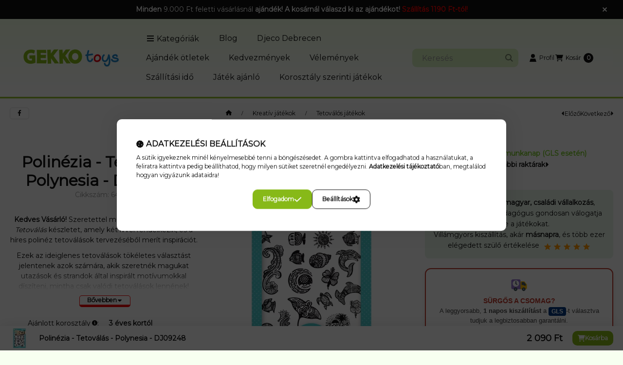

--- FILE ---
content_type: text/html; charset=UTF-8
request_url: https://www.gekkotoys.hu/shop_marketing.php?cikk=64903&type=page&only=cross&change_lang=hu&marketing_type=artdet&ajax_nodesign_element_render=1
body_size: 12815
content:

<script>
	function page_action_cross(cikk,cikk_id,qty) {
        var temp_qty=qty;
        if ($("#db_"+cikk_id).length > 0 ) temp_qty=$("#db_"+cikk_id).val();

		$.ajax({
			type: "GET",
			async: true,
			url: "https://www.gekkotoys.hu/shop_ajax/ajax_cart.php",
			dataType: 'json',
			data: {
				get_ajax:1,
				result_type:"json",
				lang_master:"hu",
				action:"add",
				sku:cikk,
				qty:temp_qty,
				variant_name1:$("#egyeb_nev1_"+cikk_id).val(),
				variant_list1:$("#egyeb_list1_"+cikk_id).val(),
				variant_name2:$("#egyeb_nev2_"+cikk_id).val(),
				variant_list2:$("#egyeb_list2_"+cikk_id).val(),
				variant_name3:$("#egyeb_nev3_"+cikk_id).val(),
				variant_list3:$("#egyeb_list3_"+cikk_id).val()
			},
			success: function(result_cart){
                const temp_product_array = {
                    error: result_cart.error,
                    sku: cikk,
                    master_key: result_cart.master_key,
                    name: result_cart.name,
                    category: result_cart.category,
                    price: result_cart.price,
                    qty: temp_qty,
                    qty_of_items: result_cart.qty_of_items
                };

                for (let i = 1; i <= 3; i++) {
                    temp_product_array[`variant_name${i}`] = $(`#egyeb_nev${i}_${cikk_id}`).val();
                    temp_product_array[`variant_list${i}`] = $(`#egyeb_list${i}_${cikk_id}`).val();
                }

                $(document).trigger("addToCart", temp_product_array);

                gtag("event", "cross_sale_convert", { 'sku':cikk, 'value':result_cart.price*temp_qty});
				if (result_cart.cart_deny==1) {
					eval(result_cart.cart_onclose);
				} else {
                    if (result_cart.cart_success==1) $(document).trigger("addToCartSuccess",temp_product_array);

										$("#page_cross_content #page_pagelist_"+cikk_id).animate({opacity: 0},300,function(){
						$("#page_cross_content #page_pagelist_"+cikk_id).remove();
                        $(document).trigger('removeCrossItem');
						if ($("#page_cross_content .page_pagelist_item").length==0) $("#page_cross_content").remove();
											});
										if (result_cart.overlay!="") {
						$("#overlay_cart_add").html(result_cart.overlay);
						$("#overlay_cart_add").overlay().load();
					}
										if ($("#box_cart_content").length>0) {
						
						$("#box_cart_content").load("https://www.gekkotoys.hu/shop_ajax/ajax_box_cart.php?get_ajax=1&lang_master=hu&unas_design=");
						                            if ($("#box_cart_content2").length > 0) $("#box_cart_content2").load("https://www.gekkotoys.hu/shop_ajax/ajax_box_cart.php?get_ajax=1&lang_master=hu&unas_design=&cart_num=2");
												}
					$.ajax({
						type: "GET",
						async: true,
						url: "https://www.gekkotoys.hu/shop_ajax/ajax_shipping.php",
						dataType: "json",
						data: {
							get_ajax:1,
							shop_id:15908,
							lang_master:"hu"
						},
						success: function(result){
							$(".container_shipping_cost").html(result.cost);
							$(".container_shipping_free").html(result.free);
						}
					});
									}
			}
		});
	}
	</script>
	
        
        
                
                                                                            
        
            
                                                                                                    
            
                                    
            

                


                    
    






    
    
    



    

<div class="carousel-block carousel-block--autowidth js-carousel-block
     carousel-block--left-title
         carousel-block--with-nums
         carousel-block--top-nums                 carousel-block--with-arrows
         carousel-block--top-arrows                carousel-block-cross_page" id="carousel-block-cross_page" role="region" aria-label="Az alábbi terméket ajánljuk szeretettel">
        <div class="container">
        <div class="row carousel__title-and-content-row">
                <div class="carousel__title-outer">
                                    <div class="carousel__title-wrap">
                                                        <div class="js-element title-box title-box-details_additional_products_elements" data-element-name="details_additional_products_elements">
        <div class="title-box__title has-content">
                        <div class="title-box__title-first-word">Kiegészítő</div>
            <div class="title-box__title-rest-word">termékek</div>
        </div>
                <div class="title-box__content"><p>Bővítsd gyűjteményed a GekkoToys kiegészítő termékeivel, és fedezd fel a legjobb Djeco játékokat, amelyek még több örömet hoznak a játékidőbe!</p></div>
            </div>
    
                        
                                                <div class="carousel__nav js-carousel-nav has-nums">
                                                        <button type="button" class="carousel__prev-btn carousel__prev-next-btn btn" aria-label="előző"><svg class="icon-set"><use href="#icon-caret-left"/></svg></button>
                            
                                                        <div class="carousel__nums js-carousel-nums">
                                <div class="carousel__num-actual js-carousel-num-actual">1</div>
                                <div class="carousel__num-all js-carousel-num-all">-</div>
                            </div>
                            
                                                        <button type="button" class="carousel__next-btn carousel__prev-next-btn btn" aria-label="következő"><svg class="icon-set"><use href="#icon-caret-right"/></svg></button>
                                                    </div>
                                            </div>
                            </div>
            <div class="carousel__products">
                <div class="container carousel__products-container">
                                        <div role="group" aria-label="termékek lista, 17 termék" class=" products js-products type--1 card--1 carousel carousel-cross_page" id="list-cross_page" style="--image-width:248px;--image-height:248px;">
                    
                                                
                
    <div class="carousel-cell page_pagelist_item product list-1-card-1 js-product page_artlist_sku_64904"
        id="page_pagelist_cross_page_64904" data-sku="64904"
    >
        <div class="product__inner" role="group" aria-label="1. termék: Pillangók - Tetoválás - Dream butterflies - DJ09249">
            
            
            <div class="product__img-outer position-relative">
                			
											
	
                
                
                                                            <div class="product__function-btns">
                                                                                                <button type="button" class="product__func-btn favourites-btn page_artdet_func_favourites_64904 page_artdet_func_favourites_outer_64904"
                                            id="page_artlist_func_favourites_64904" onclick="add_to_favourites(&quot;&quot;,&quot;64904&quot;,&quot;page_artlist_func_favourites_64904&quot;,&quot;page_artlist_func_favourites_outer_64904&quot;,&quot;839772970&quot;);" aria-label="Kedvencekhez">
                                        <svg class="icon-set"><use href="#icon-heart"/></svg>
                                    </button>
                                                                                                                        <button type="button" class="product__func-btn product__btn-compare page_art_func_compare page_art_func_compare_64904"
                                        aria-label="Összehasonlítás" onclick="popup_compare_dialog(&quot;64904&quot;);">
                                    <svg class="icon-set"><use href="#icon-arrow-right-arrow-left"/></svg>
                                </button>
                                                                                        <button type="button" class="product__func-btn product__btn-tooltip js-product-tooltip-click"
                                        aria-haspopup="dialog" aria-label="Gyorsnézet" data-sku="64904">
                                    <svg class="icon-set"><use href="#icon-magnifying-glass-plus"/></svg>
                                </button>
                                                    </div>
                                                    <div class="product__img-wrapper">
                    			
						<div class="stickers-wrap">
																												<div class="stickers" data-orientation="horizontal" data-position="on_bottom_right">
																																																																																																																																																																									<div data-id="2095" class="sticker"
								 									data-preset-image-index="2"
								 								 								 								 style="order: 1;  width: 70px; color: #82DC28;"
								 data-type="preset_image">

																	<svg style='filter: drop-shadow(1px 1px 2px rgba(0,0,0,0.8));'viewBox="0 0 400 180" fill="none" xmlns="http://www.w3.org/2000/svg">
    <defs>
        <linearGradient id="gradient-2">
            <stop offset="0%" stop-color="currentColor"/>
            <stop offset="100%" stop-color="color-mix(in oklab, currentColor, black 20%)"/>
        </linearGradient>
    </defs>
    <path d="M400 3.06203C400 0.821859 397.715 -0.658187 395.726 0.293157L370.513 12.3499C353.153 20.6513 330.995 20.5461 313.73 12.1314C296.408 3.68913 274.153 3.65619 256.831 12.0985C239.509 20.5408 217.322 20.5408 200 12.0985C182.678 3.65619 160.491 3.65619 143.169 12.0985C125.847 20.5408 103.592 20.5078 86.2702 12.0656C69.005 3.65082 46.8466 3.5457 29.4869 11.847L5.17793 23.4716C2.01801 24.9826 0 28.22 0 31.7782V176.938C0 179.178 2.28459 180.658 4.27402 179.707L29.487 167.65C46.8466 159.349 69.005 159.454 86.2702 167.869C103.592 176.311 125.847 176.344 143.169 167.902C160.491 159.459 182.678 159.459 200 167.902C217.322 176.344 239.509 176.344 256.831 167.902C274.153 159.459 296.408 159.492 313.73 167.934C330.995 176.349 353.153 176.454 370.513 168.153L394.822 156.528C397.982 155.017 400 151.78 400 148.222V3.06203Z" fill="currentColor" />
</svg>
								
								
								<span class="sticker-caption" style="color: #000000;font-weight: 400;font-size: 10px;padding: 7% 2%;">Gyors szállítás</span>							</div>
															</div>
						
			</div>
			                    <a class="product_link_normal" data-sku="64904" href="https://www.gekkotoys.hu/Pillangok-Tetovalas-Dream-butterflies-DJ09249" title="Pillangók - Tetoválás - Dream butterflies - DJ09249" tabindex="-1" aria-hidden="true">
                        <picture>
                                                                                                                    <source width="174" height="174"
                                        media="(max-width: 417.98px)" srcset="https://www.gekkotoys.hu/main_pic/space.gif"
                                        data-srcset="https://www.gekkotoys.hu/img/15908/64904/174x174,r/64904.webp?time=1712133803 1x, https://www.gekkotoys.hu/img/15908/64904/348x348,r/64904.webp?time=1712133803 2x"
                                >
                                                                <source width="248" height="248" srcset="https://www.gekkotoys.hu/main_pic/space.gif"
                                        data-srcset="https://www.gekkotoys.hu/img/15908/64904/248x248,r/64904.webp?time=1712133803 1x, https://www.gekkotoys.hu/img/15908/64904/496x496,r/64904.webp?time=1712133803 2x "
                                >
                                <img width="248" height="248"
                                     alt="Pillangók - Tetoválás - Dream butterflies - DJ09249" title="Pillangók - Tetoválás - Dream butterflies - DJ09249" id="main_image_cross_page_64904"
                                     class="product__img product-img js-main-img lazyload"
                                     src="https://www.gekkotoys.hu/main_pic/space.gif" data-src="https://www.gekkotoys.hu/img/15908/64904/248x248,r/64904.webp?time=1712133803"
                                >
                                                                            </picture>
                    </a>
                </div>
                			
											
	                </div>
            <div class="product__data">
                
                <div class="product__name-wrap">
                    <h2 class="product__name">
                        <a class="product__name-link product_link_normal" data-sku="64904" href="https://www.gekkotoys.hu/Pillangok-Tetovalas-Dream-butterflies-DJ09249">Pillangók - Tetoválás - Dream butterflies - DJ09249</a>
                    </h2>
                                                                                </div>

                                                        <div class="product__stock stock__content stock only_stock_status interval-text on-stock">
                                                    <svg class="icon-set"><use href="#icon-circle-check"/></svg>
                                                                                    <span class="stock__qty-and-unit">
                            Raktáron 1-2 munkanap (GLS esetén)                            </span>
                                                                        </div>
                                    
                
                                                        <div class="product__params" aria-label="Termék paraméterek" role="group">
                                                                                <div class="product__param num" data-param-type="num" data-param-id="108453">
                                <div class="product__param-title">
                                    <span  tabindex="0" data-tippy="<span class='product__param-title-tippy'>Ajánlott korosztály</span>&lt;p&gt;Ajánlott kor&lt;/p&gt;">Ajánlott korosztály<span class="info-icon"><svg class="icon-set"><use href="#icon-circle-info"/></svg></span>:
                                    </span>
                                </div>
                                <div class="product__param-value">3  éves kortól</div>
                            </div>
                                                                                                            <div class="product__param text" data-param-type="text" data-param-id="1802818">
                                <div class="product__param-title">
                                    <span  tabindex="0" data-tippy="<span class='product__param-title-tippy'>Népszerűség</span>&lt;p&gt;Átlagos eladási statisztika alapján (elmúlt 365 nap) ⭐⭐⭐⭐⭐&lt;/p&gt;">Népszerűség<span class="info-icon"><svg class="icon-set"><use href="#icon-circle-info"/></svg></span>:
                                    </span>
                                </div>
                                <div class="product__param-value">⭐⭐⭐⭐⭐ (67)</div>
                            </div>
                                                                        </div>
                                    
                                <div class="product__prices-wrap" role="status">
                                            
                                            
                                                                        <span class="product__price-base product-price--base"><span class="product__price-base-value"><span class='price-gross-format'><span id='price_net_brutto_cross_page_64904' class='price_net_brutto_cross_page_64904 price-gross'>2 090</span><span class='price-currency'> Ft</span></span></span></span>
                                                                                                                                                                                                                                                                                    </div>
                
                                <div class="product__main">
                                                                                                                                                                                        <input name="db_cross_page_64904" id="db_cross_page_64904" type="hidden" value="1" data-min="1" data-max="30" data-step="1"/>
                            
                                                        <div class="product__main-btn-col">
                                                                                                <button class="product__main-btn product__cart-btn btn" onclick="page_action_cross('64904','cross_page_64904',1);" type="button" data-text="Ezt is kérem" 
                                    aria-label="Ezt is kérem" title="termék: Pillangók - Tetoválás - Dream butterflies - DJ09249">
                                    <svg class="icon-set"><use href="#icon-cart-shopping"/></svg>
                                </button>
                                                            </div>
                                                            </div>
                
                                            </div>
                    </div>
    </div>
                
    <div class="carousel-cell page_pagelist_item product list-1-card-1 js-product page_artlist_sku_64905"
        id="page_pagelist_cross_page_64905" data-sku="64905"
    >
        <div class="product__inner" role="group" aria-label="2. termék: Inka - Tetoválás - Wicca - DJ09252">
            
            
            <div class="product__img-outer position-relative">
                			
											
	
                
                
                                                            <div class="product__function-btns">
                                                                                                <button type="button" class="product__func-btn favourites-btn page_artdet_func_favourites_64905 page_artdet_func_favourites_outer_64905"
                                            id="page_artlist_func_favourites_64905" onclick="add_to_favourites(&quot;&quot;,&quot;64905&quot;,&quot;page_artlist_func_favourites_64905&quot;,&quot;page_artlist_func_favourites_outer_64905&quot;,&quot;839772975&quot;);" aria-label="Kedvencekhez">
                                        <svg class="icon-set"><use href="#icon-heart"/></svg>
                                    </button>
                                                                                                                        <button type="button" class="product__func-btn product__btn-compare page_art_func_compare page_art_func_compare_64905"
                                        aria-label="Összehasonlítás" onclick="popup_compare_dialog(&quot;64905&quot;);">
                                    <svg class="icon-set"><use href="#icon-arrow-right-arrow-left"/></svg>
                                </button>
                                                                                        <button type="button" class="product__func-btn product__btn-tooltip js-product-tooltip-click"
                                        aria-haspopup="dialog" aria-label="Gyorsnézet" data-sku="64905">
                                    <svg class="icon-set"><use href="#icon-magnifying-glass-plus"/></svg>
                                </button>
                                                    </div>
                                                    <div class="product__img-wrapper">
                    			
						<div class="stickers-wrap">
																												<div class="stickers" data-orientation="horizontal" data-position="on_bottom_right">
																																																																																																																																																																									<div data-id="2095" class="sticker"
								 									data-preset-image-index="2"
								 								 								 								 style="order: 1;  width: 70px; color: #82DC28;"
								 data-type="preset_image">

																	<svg style='filter: drop-shadow(1px 1px 2px rgba(0,0,0,0.8));'viewBox="0 0 400 180" fill="none" xmlns="http://www.w3.org/2000/svg">
    <defs>
        <linearGradient id="gradient-2">
            <stop offset="0%" stop-color="currentColor"/>
            <stop offset="100%" stop-color="color-mix(in oklab, currentColor, black 20%)"/>
        </linearGradient>
    </defs>
    <path d="M400 3.06203C400 0.821859 397.715 -0.658187 395.726 0.293157L370.513 12.3499C353.153 20.6513 330.995 20.5461 313.73 12.1314C296.408 3.68913 274.153 3.65619 256.831 12.0985C239.509 20.5408 217.322 20.5408 200 12.0985C182.678 3.65619 160.491 3.65619 143.169 12.0985C125.847 20.5408 103.592 20.5078 86.2702 12.0656C69.005 3.65082 46.8466 3.5457 29.4869 11.847L5.17793 23.4716C2.01801 24.9826 0 28.22 0 31.7782V176.938C0 179.178 2.28459 180.658 4.27402 179.707L29.487 167.65C46.8466 159.349 69.005 159.454 86.2702 167.869C103.592 176.311 125.847 176.344 143.169 167.902C160.491 159.459 182.678 159.459 200 167.902C217.322 176.344 239.509 176.344 256.831 167.902C274.153 159.459 296.408 159.492 313.73 167.934C330.995 176.349 353.153 176.454 370.513 168.153L394.822 156.528C397.982 155.017 400 151.78 400 148.222V3.06203Z" fill="currentColor" />
</svg>
								
								
								<span class="sticker-caption" style="color: #000000;font-weight: 400;font-size: 10px;padding: 7% 2%;">Gyors szállítás</span>							</div>
															</div>
						
			</div>
			                    <a class="product_link_normal" data-sku="64905" href="https://www.gekkotoys.hu/Inka-Tetovalas-Wicca-DJ09252" title="Inka - Tetoválás - Wicca - DJ09252" tabindex="-1" aria-hidden="true">
                        <picture>
                                                                                                                    <source width="174" height="174"
                                        media="(max-width: 417.98px)" srcset="https://www.gekkotoys.hu/main_pic/space.gif"
                                        data-srcset="https://www.gekkotoys.hu/img/15908/64905/174x174,r/64905.webp?time=1712133803 1x, https://www.gekkotoys.hu/img/15908/64905/348x348,r/64905.webp?time=1712133803 2x"
                                >
                                                                <source width="248" height="248" srcset="https://www.gekkotoys.hu/main_pic/space.gif"
                                        data-srcset="https://www.gekkotoys.hu/img/15908/64905/248x248,r/64905.webp?time=1712133803 1x, https://www.gekkotoys.hu/img/15908/64905/496x496,r/64905.webp?time=1712133803 2x "
                                >
                                <img width="248" height="248"
                                     alt="Inka - Tetoválás - Wicca - DJ09252" title="Inka - Tetoválás - Wicca - DJ09252" id="main_image_cross_page_64905"
                                     class="product__img product-img js-main-img lazyload"
                                     src="https://www.gekkotoys.hu/main_pic/space.gif" data-src="https://www.gekkotoys.hu/img/15908/64905/248x248,r/64905.webp?time=1712133803"
                                >
                                                                            </picture>
                    </a>
                </div>
                			
											
	                </div>
            <div class="product__data">
                
                <div class="product__name-wrap">
                    <h2 class="product__name">
                        <a class="product__name-link product_link_normal" data-sku="64905" href="https://www.gekkotoys.hu/Inka-Tetovalas-Wicca-DJ09252">Inka - Tetoválás - Wicca - DJ09252</a>
                    </h2>
                                                                                </div>

                                                        <div class="product__stock stock__content stock only_stock_status interval-text on-stock">
                                                    <svg class="icon-set"><use href="#icon-circle-check"/></svg>
                                                                                    <span class="stock__qty-and-unit">
                            Raktáron 1-2 munkanap (GLS esetén)                            </span>
                                                                        </div>
                                    
                
                                                        <div class="product__params" aria-label="Termék paraméterek" role="group">
                                                                                <div class="product__param num" data-param-type="num" data-param-id="108453">
                                <div class="product__param-title">
                                    <span  tabindex="0" data-tippy="<span class='product__param-title-tippy'>Ajánlott korosztály</span>&lt;p&gt;Ajánlott kor&lt;/p&gt;">Ajánlott korosztály<span class="info-icon"><svg class="icon-set"><use href="#icon-circle-info"/></svg></span>:
                                    </span>
                                </div>
                                <div class="product__param-value">3  éves kortól</div>
                            </div>
                                                                                                            <div class="product__param text" data-param-type="text" data-param-id="1802818">
                                <div class="product__param-title">
                                    <span  tabindex="0" data-tippy="<span class='product__param-title-tippy'>Népszerűség</span>&lt;p&gt;Átlagos eladási statisztika alapján (elmúlt 365 nap) ⭐⭐⭐⭐⭐&lt;/p&gt;">Népszerűség<span class="info-icon"><svg class="icon-set"><use href="#icon-circle-info"/></svg></span>:
                                    </span>
                                </div>
                                <div class="product__param-value">⭐⭐⭐⭐⭐ (12)</div>
                            </div>
                                                                        </div>
                                    
                                <div class="product__prices-wrap" role="status">
                                            
                                            
                                                                        <span class="product__price-base product-price--base"><span class="product__price-base-value"><span class='price-gross-format'><span id='price_net_brutto_cross_page_64905' class='price_net_brutto_cross_page_64905 price-gross'>2 090</span><span class='price-currency'> Ft</span></span></span></span>
                                                                                                                                                                                                                                                                                    </div>
                
                                <div class="product__main">
                                                                                                                                                                                        <input name="db_cross_page_64905" id="db_cross_page_64905" type="hidden" value="1" data-min="1" data-max="30" data-step="1"/>
                            
                                                        <div class="product__main-btn-col">
                                                                                                <button class="product__main-btn product__cart-btn btn" onclick="page_action_cross('64905','cross_page_64905',1);" type="button" data-text="Ezt is kérem" 
                                    aria-label="Ezt is kérem" title="termék: Inka - Tetoválás - Wicca - DJ09252">
                                    <svg class="icon-set"><use href="#icon-cart-shopping"/></svg>
                                </button>
                                                            </div>
                                                            </div>
                
                                            </div>
                    </div>
    </div>
                
    <div class="carousel-cell page_pagelist_item product list-1-card-1 js-product page_artlist_sku_65512"
        id="page_pagelist_cross_page_65512" data-sku="65512"
    >
        <div class="product__inner" role="group" aria-label="3. termék: Unikornis - Tetoválás - Unicorns - Djeco">
            
            
            <div class="product__img-outer position-relative">
                			
											
	
                
                
                                                            <div class="product__function-btns">
                                                                                                <button type="button" class="product__func-btn favourites-btn page_artdet_func_favourites_65512 page_artdet_func_favourites_outer_65512"
                                            id="page_artlist_func_favourites_65512" onclick="add_to_favourites(&quot;&quot;,&quot;65512&quot;,&quot;page_artlist_func_favourites_65512&quot;,&quot;page_artlist_func_favourites_outer_65512&quot;,&quot;119079149&quot;);" aria-label="Kedvencekhez">
                                        <svg class="icon-set"><use href="#icon-heart"/></svg>
                                    </button>
                                                                                                                        <button type="button" class="product__func-btn product__btn-compare page_art_func_compare page_art_func_compare_65512"
                                        aria-label="Összehasonlítás" onclick="popup_compare_dialog(&quot;65512&quot;);">
                                    <svg class="icon-set"><use href="#icon-arrow-right-arrow-left"/></svg>
                                </button>
                                                                                        <button type="button" class="product__func-btn product__btn-tooltip js-product-tooltip-click"
                                        aria-haspopup="dialog" aria-label="Gyorsnézet" data-sku="65512">
                                    <svg class="icon-set"><use href="#icon-magnifying-glass-plus"/></svg>
                                </button>
                                                    </div>
                                                    <div class="product__img-wrapper">
                    			
						<div class="stickers-wrap">
													<div class="stickers" data-orientation="horizontal" data-position="on_top_left">
																																																																																																																																																																									<div data-id="3905" class="sticker"
								 									data-preset-image-index="11"
								 								 								 								 style="order: 2;  width: 50px; color: #FBFF5E;"
								 data-type="preset_image">

																	<svg style='filter: drop-shadow(1px 1px 2px rgba(0,0,0,0.8));'viewBox="0 0 220 220" fill="none" xmlns="http://www.w3.org/2000/svg">
    <defs>
        <linearGradient id="gradient-3905-11">
            <stop offset="0%" stop-color="currentColor"/>
            <stop offset="100%" stop-color="color-mix(in oklab, currentColor, black 20%)"/>
        </linearGradient>
    </defs>
    <path d="M210 110C210 100.114 202.015 91.749 191.749 91.749H177.681L189.848 84.5247C198.593 79.5817 201.635 68.5551 196.312 59.8099C191.369 51.0646 180.342 48.0228 171.597 53.346L159.43 60.5703L166.654 48.403C171.597 39.6578 168.555 28.6312 160.19 23.6882C151.445 18.7452 140.418 21.7871 135.475 30.1521L128.251 42.3194V28.2509C128.251 18.365 120.266 9.99999 110 9.99999C100.114 9.99999 91.749 17.9848 91.749 28.2509V42.3194L84.5247 30.1521C79.5817 21.4068 68.5551 18.365 59.8099 23.6882C51.0646 28.6312 48.0228 39.6578 53.346 48.403L60.5703 60.5703L48.403 53.346C39.6578 48.403 28.6312 51.4449 23.6882 59.8099C18.7452 68.5551 21.7871 79.5817 30.1521 84.5247L42.3194 91.749H28.251C18.365 91.749 10 99.7338 10 110C10 119.886 17.9848 128.251 28.251 128.251H42.3194L30.1521 135.475C21.4068 140.418 18.365 151.445 23.6882 160.19C28.6312 168.935 39.6578 171.977 48.403 166.654L60.5703 159.43L53.346 171.597C48.403 180.342 51.4449 191.369 59.8099 196.312C68.5551 201.255 79.5817 198.213 84.5247 189.848L91.749 177.681V191.749C91.749 201.635 99.7338 210 110 210C119.886 210 128.251 202.015 128.251 191.749V177.681L135.475 189.848C140.418 198.593 151.445 201.635 160.19 196.312C168.935 191.369 171.977 180.342 166.654 171.597L159.43 159.43L171.597 166.654C180.342 171.597 191.369 168.555 196.312 160.19C201.255 151.445 198.213 140.418 189.848 135.475L177.681 128.251H191.749C202.015 128.251 210 120.266 210 110Z" fill="url(#gradient-3905-11)" />
</svg>

								
								
								<span class="sticker-caption" style="color: #000000;font-weight: 700;font-size: 8px;padding: 20% 15%;">TOP100</span>							</div>
															</div>
																						<div class="stickers" data-orientation="horizontal" data-position="on_bottom_right">
																																																																																																																																																																									<div data-id="2095" class="sticker"
								 									data-preset-image-index="2"
								 								 								 								 style="order: 1;  width: 70px; color: #82DC28;"
								 data-type="preset_image">

																	<svg style='filter: drop-shadow(1px 1px 2px rgba(0,0,0,0.8));'viewBox="0 0 400 180" fill="none" xmlns="http://www.w3.org/2000/svg">
    <defs>
        <linearGradient id="gradient-2">
            <stop offset="0%" stop-color="currentColor"/>
            <stop offset="100%" stop-color="color-mix(in oklab, currentColor, black 20%)"/>
        </linearGradient>
    </defs>
    <path d="M400 3.06203C400 0.821859 397.715 -0.658187 395.726 0.293157L370.513 12.3499C353.153 20.6513 330.995 20.5461 313.73 12.1314C296.408 3.68913 274.153 3.65619 256.831 12.0985C239.509 20.5408 217.322 20.5408 200 12.0985C182.678 3.65619 160.491 3.65619 143.169 12.0985C125.847 20.5408 103.592 20.5078 86.2702 12.0656C69.005 3.65082 46.8466 3.5457 29.4869 11.847L5.17793 23.4716C2.01801 24.9826 0 28.22 0 31.7782V176.938C0 179.178 2.28459 180.658 4.27402 179.707L29.487 167.65C46.8466 159.349 69.005 159.454 86.2702 167.869C103.592 176.311 125.847 176.344 143.169 167.902C160.491 159.459 182.678 159.459 200 167.902C217.322 176.344 239.509 176.344 256.831 167.902C274.153 159.459 296.408 159.492 313.73 167.934C330.995 176.349 353.153 176.454 370.513 168.153L394.822 156.528C397.982 155.017 400 151.78 400 148.222V3.06203Z" fill="currentColor" />
</svg>
								
								
								<span class="sticker-caption" style="color: #000000;font-weight: 400;font-size: 10px;padding: 7% 2%;">Gyors szállítás</span>							</div>
															</div>
						
			</div>
			                    <a class="product_link_normal" data-sku="65512" href="https://www.gekkotoys.hu/unikornis-tetovalas-unicorns-djeco" title="Unikornis - Tetoválás - Unicorns - Djeco" tabindex="-1" aria-hidden="true">
                        <picture>
                                                                                                                    <source width="174" height="174"
                                        media="(max-width: 417.98px)" srcset="https://www.gekkotoys.hu/main_pic/space.gif"
                                        data-srcset="https://www.gekkotoys.hu/img/15908/65512/174x174,r/unikornis-tetovalas-unicorns-djeco.webp?time=1750685868 1x, https://www.gekkotoys.hu/img/15908/65512/348x348,r/unikornis-tetovalas-unicorns-djeco.webp?time=1750685868 2x"
                                >
                                                                <source width="248" height="248" srcset="https://www.gekkotoys.hu/main_pic/space.gif"
                                        data-srcset="https://www.gekkotoys.hu/img/15908/65512/248x248,r/unikornis-tetovalas-unicorns-djeco.webp?time=1750685868 1x, https://www.gekkotoys.hu/img/15908/65512/496x496,r/unikornis-tetovalas-unicorns-djeco.webp?time=1750685868 2x "
                                >
                                <img width="248" height="248"
                                     alt="Unikornis - Tetoválás - Unicorns - Djeco" title="Unikornis - Tetoválás - Unicorns - Djeco" id="main_image_cross_page_65512"
                                     class="product__img product-img js-main-img lazyload"
                                     src="https://www.gekkotoys.hu/main_pic/space.gif" data-src="https://www.gekkotoys.hu/img/15908/65512/248x248,r/unikornis-tetovalas-unicorns-djeco.webp?time=1750685868"
                                >
                                                                            </picture>
                    </a>
                </div>
                			
											
	                </div>
            <div class="product__data">
                
                <div class="product__name-wrap">
                    <h2 class="product__name">
                        <a class="product__name-link product_link_normal" data-sku="65512" href="https://www.gekkotoys.hu/unikornis-tetovalas-unicorns-djeco">Unikornis - Tetoválás - Unicorns - Djeco</a>
                    </h2>
                                                                                </div>

                                                        <div class="product__stock stock__content stock only_stock_status interval-text on-stock">
                                                    <svg class="icon-set"><use href="#icon-circle-check"/></svg>
                                                                                    <span class="stock__qty-and-unit">
                            Raktáron 1-2 munkanap (GLS esetén)                            </span>
                                                                        </div>
                                    
                
                                                        <div class="product__params" aria-label="Termék paraméterek" role="group">
                                                                                <div class="product__param num" data-param-type="num" data-param-id="108453">
                                <div class="product__param-title">
                                    <span  tabindex="0" data-tippy="<span class='product__param-title-tippy'>Ajánlott korosztály</span>&lt;p&gt;Ajánlott kor&lt;/p&gt;">Ajánlott korosztály<span class="info-icon"><svg class="icon-set"><use href="#icon-circle-info"/></svg></span>:
                                    </span>
                                </div>
                                <div class="product__param-value">3  éves kortól</div>
                            </div>
                                                                                                            <div class="product__param text" data-param-type="text" data-param-id="1802818">
                                <div class="product__param-title">
                                    <span  tabindex="0" data-tippy="<span class='product__param-title-tippy'>Népszerűség</span>&lt;p&gt;Átlagos eladási statisztika alapján (elmúlt 365 nap) ⭐⭐⭐⭐⭐&lt;/p&gt;">Népszerűség<span class="info-icon"><svg class="icon-set"><use href="#icon-circle-info"/></svg></span>:
                                    </span>
                                </div>
                                <div class="product__param-value">⭐⭐⭐⭐⭐ (695)</div>
                            </div>
                                                                        </div>
                                    
                                <div class="product__prices-wrap" role="status">
                                            
                                            
                                                                        <span class="product__price-base product-price--base"><span class="product__price-base-value"><span class='price-gross-format'><span id='price_net_brutto_cross_page_65512' class='price_net_brutto_cross_page_65512 price-gross'>2 090</span><span class='price-currency'> Ft</span></span></span></span>
                                                                                                                                                                                                                                                                                    </div>
                
                                <div class="product__main">
                                                                                                                                                                                        <input name="db_cross_page_65512" id="db_cross_page_65512" type="hidden" value="1" data-min="1" data-max="30" data-step="1"/>
                            
                                                        <div class="product__main-btn-col">
                                                                                                <button class="product__main-btn product__cart-btn btn" onclick="page_action_cross('65512','cross_page_65512',1);" type="button" data-text="Ezt is kérem" 
                                    aria-label="Ezt is kérem" title="termék: Unikornis - Tetoválás - Unicorns - Djeco">
                                    <svg class="icon-set"><use href="#icon-cart-shopping"/></svg>
                                </button>
                                                            </div>
                                                            </div>
                
                                            </div>
                    </div>
    </div>
                
    <div class="carousel-cell page_pagelist_item product list-1-card-1 js-product page_artlist_sku_65513"
        id="page_pagelist_cross_page_65513" data-sku="65513"
    >
        <div class="product__inner" role="group" aria-label="4. termék: Viccesek - Tetoválás - Snouts - Djeco">
            
            
            <div class="product__img-outer position-relative">
                			
											
	
                
                
                                                            <div class="product__function-btns">
                                                                                                <button type="button" class="product__func-btn favourites-btn page_artdet_func_favourites_65513 page_artdet_func_favourites_outer_65513"
                                            id="page_artlist_func_favourites_65513" onclick="add_to_favourites(&quot;&quot;,&quot;65513&quot;,&quot;page_artlist_func_favourites_65513&quot;,&quot;page_artlist_func_favourites_outer_65513&quot;,&quot;119079150&quot;);" aria-label="Kedvencekhez">
                                        <svg class="icon-set"><use href="#icon-heart"/></svg>
                                    </button>
                                                                                                                        <button type="button" class="product__func-btn product__btn-compare page_art_func_compare page_art_func_compare_65513"
                                        aria-label="Összehasonlítás" onclick="popup_compare_dialog(&quot;65513&quot;);">
                                    <svg class="icon-set"><use href="#icon-arrow-right-arrow-left"/></svg>
                                </button>
                                                                                        <button type="button" class="product__func-btn product__btn-tooltip js-product-tooltip-click"
                                        aria-haspopup="dialog" aria-label="Gyorsnézet" data-sku="65513">
                                    <svg class="icon-set"><use href="#icon-magnifying-glass-plus"/></svg>
                                </button>
                                                    </div>
                                                    <div class="product__img-wrapper">
                    			
						<div class="stickers-wrap">
																							<div class="stickers" data-orientation="horizontal" data-position="on_bottom_left">
																														<div data-id="4290" class="sticker has-img"
								 								 								    tabindex="0" data-tippy="Videós játékbemutatóval!"
								 								 								 style="order: 3;  max-width: 50px;"
								 data-type="image">

																	<img src='https://www.gekkotoys.hu/shop_ordered/15908/pic/product_sticker/sticker_4290.png' alt="" />
								
								
								<span class="sticker-caption" style="color: #000000;font-weight: 400;font-size: 10px;"></span>							</div>
															</div>
												<div class="stickers" data-orientation="horizontal" data-position="on_bottom_right">
																																																																																																																																																																									<div data-id="2095" class="sticker"
								 									data-preset-image-index="2"
								 								 								 								 style="order: 1;  width: 70px; color: #82DC28;"
								 data-type="preset_image">

																	<svg style='filter: drop-shadow(1px 1px 2px rgba(0,0,0,0.8));'viewBox="0 0 400 180" fill="none" xmlns="http://www.w3.org/2000/svg">
    <defs>
        <linearGradient id="gradient-2">
            <stop offset="0%" stop-color="currentColor"/>
            <stop offset="100%" stop-color="color-mix(in oklab, currentColor, black 20%)"/>
        </linearGradient>
    </defs>
    <path d="M400 3.06203C400 0.821859 397.715 -0.658187 395.726 0.293157L370.513 12.3499C353.153 20.6513 330.995 20.5461 313.73 12.1314C296.408 3.68913 274.153 3.65619 256.831 12.0985C239.509 20.5408 217.322 20.5408 200 12.0985C182.678 3.65619 160.491 3.65619 143.169 12.0985C125.847 20.5408 103.592 20.5078 86.2702 12.0656C69.005 3.65082 46.8466 3.5457 29.4869 11.847L5.17793 23.4716C2.01801 24.9826 0 28.22 0 31.7782V176.938C0 179.178 2.28459 180.658 4.27402 179.707L29.487 167.65C46.8466 159.349 69.005 159.454 86.2702 167.869C103.592 176.311 125.847 176.344 143.169 167.902C160.491 159.459 182.678 159.459 200 167.902C217.322 176.344 239.509 176.344 256.831 167.902C274.153 159.459 296.408 159.492 313.73 167.934C330.995 176.349 353.153 176.454 370.513 168.153L394.822 156.528C397.982 155.017 400 151.78 400 148.222V3.06203Z" fill="currentColor" />
</svg>
								
								
								<span class="sticker-caption" style="color: #000000;font-weight: 400;font-size: 10px;padding: 7% 2%;">Gyors szállítás</span>							</div>
															</div>
						
			</div>
			                    <a class="product_link_normal" data-sku="65513" href="https://www.gekkotoys.hu/viccesek-tetovalas-snouts-djeco" title="Viccesek - Tetoválás - Snouts - Djeco" tabindex="-1" aria-hidden="true">
                        <picture>
                                                                                                                    <source width="174" height="174"
                                        media="(max-width: 417.98px)" srcset="https://www.gekkotoys.hu/main_pic/space.gif"
                                        data-srcset="https://www.gekkotoys.hu/img/15908/65513/174x174,r/65513.webp?time=1751971900 1x, https://www.gekkotoys.hu/img/15908/65513/348x348,r/65513.webp?time=1751971900 2x"
                                >
                                                                <source width="248" height="248" srcset="https://www.gekkotoys.hu/main_pic/space.gif"
                                        data-srcset="https://www.gekkotoys.hu/img/15908/65513/248x248,r/65513.webp?time=1751971900 1x, https://www.gekkotoys.hu/img/15908/65513/496x496,r/65513.webp?time=1751971900 2x "
                                >
                                <img width="248" height="248"
                                     alt="Viccesek - Tetoválás - Snouts - Djeco" title="Viccesek - Tetoválás - Snouts - Djeco" id="main_image_cross_page_65513"
                                     class="product__img product-img js-main-img lazyload"
                                     src="https://www.gekkotoys.hu/main_pic/space.gif" data-src="https://www.gekkotoys.hu/img/15908/65513/248x248,r/65513.webp?time=1751971900"
                                >
                                                                            </picture>
                    </a>
                </div>
                			
											
	                </div>
            <div class="product__data">
                
                <div class="product__name-wrap">
                    <h2 class="product__name">
                        <a class="product__name-link product_link_normal" data-sku="65513" href="https://www.gekkotoys.hu/viccesek-tetovalas-snouts-djeco">Viccesek - Tetoválás - Snouts - Djeco</a>
                    </h2>
                                                                                </div>

                                                        <div class="product__stock stock__content stock only_stock_status interval-text on-stock">
                                                    <svg class="icon-set"><use href="#icon-circle-check"/></svg>
                                                                                    <span class="stock__qty-and-unit">
                            Raktáron 1-2 munkanap (GLS esetén)                            </span>
                                                                        </div>
                                    
                
                                                        <div class="product__params" aria-label="Termék paraméterek" role="group">
                                                                                <div class="product__param num" data-param-type="num" data-param-id="108453">
                                <div class="product__param-title">
                                    <span  tabindex="0" data-tippy="<span class='product__param-title-tippy'>Ajánlott korosztály</span>&lt;p&gt;Ajánlott kor&lt;/p&gt;">Ajánlott korosztály<span class="info-icon"><svg class="icon-set"><use href="#icon-circle-info"/></svg></span>:
                                    </span>
                                </div>
                                <div class="product__param-value">3  éves kortól</div>
                            </div>
                                                                                                            <div class="product__param text" data-param-type="text" data-param-id="1802818">
                                <div class="product__param-title">
                                    <span  tabindex="0" data-tippy="<span class='product__param-title-tippy'>Népszerűség</span>&lt;p&gt;Átlagos eladási statisztika alapján (elmúlt 365 nap) ⭐⭐⭐⭐⭐&lt;/p&gt;">Népszerűség<span class="info-icon"><svg class="icon-set"><use href="#icon-circle-info"/></svg></span>:
                                    </span>
                                </div>
                                <div class="product__param-value">⭐⭐⭐⭐⭐ (260)</div>
                            </div>
                                                                        </div>
                                    
                                <div class="product__prices-wrap" role="status">
                                            
                                            
                                                                        <span class="product__price-base product-price--base"><span class="product__price-base-value"><span class='price-gross-format'><span id='price_net_brutto_cross_page_65513' class='price_net_brutto_cross_page_65513 price-gross'>2 090</span><span class='price-currency'> Ft</span></span></span></span>
                                                                                                                                                                                                                                                                                    </div>
                
                                <div class="product__main">
                                                                                                                                                                                        <input name="db_cross_page_65513" id="db_cross_page_65513" type="hidden" value="1" data-min="1" data-max="30" data-step="1"/>
                            
                                                        <div class="product__main-btn-col">
                                                                                                <button class="product__main-btn product__cart-btn btn" onclick="page_action_cross('65513','cross_page_65513',1);" type="button" data-text="Ezt is kérem" 
                                    aria-label="Ezt is kérem" title="termék: Viccesek - Tetoválás - Snouts - Djeco">
                                    <svg class="icon-set"><use href="#icon-cart-shopping"/></svg>
                                </button>
                                                            </div>
                                                            </div>
                
                                            </div>
                    </div>
    </div>
                
    <div class="carousel-cell page_pagelist_item product list-1-card-1 js-product page_artlist_sku_65514"
        id="page_pagelist_cross_page_65514" data-sku="65514"
    >
        <div class="product__inner" role="group" aria-label="5. termék: Vagány fiús - Tetoválás - Bang bang - Djeco">
            
            
            <div class="product__img-outer position-relative">
                			
											
	
                
                
                                                            <div class="product__function-btns">
                                                                                                <button type="button" class="product__func-btn favourites-btn page_artdet_func_favourites_65514 page_artdet_func_favourites_outer_65514"
                                            id="page_artlist_func_favourites_65514" onclick="add_to_favourites(&quot;&quot;,&quot;65514&quot;,&quot;page_artlist_func_favourites_65514&quot;,&quot;page_artlist_func_favourites_outer_65514&quot;,&quot;119079151&quot;);" aria-label="Kedvencekhez">
                                        <svg class="icon-set"><use href="#icon-heart"/></svg>
                                    </button>
                                                                                                                        <button type="button" class="product__func-btn product__btn-compare page_art_func_compare page_art_func_compare_65514"
                                        aria-label="Összehasonlítás" onclick="popup_compare_dialog(&quot;65514&quot;);">
                                    <svg class="icon-set"><use href="#icon-arrow-right-arrow-left"/></svg>
                                </button>
                                                                                        <button type="button" class="product__func-btn product__btn-tooltip js-product-tooltip-click"
                                        aria-haspopup="dialog" aria-label="Gyorsnézet" data-sku="65514">
                                    <svg class="icon-set"><use href="#icon-magnifying-glass-plus"/></svg>
                                </button>
                                                    </div>
                                                    <div class="product__img-wrapper">
                    			
						<div class="stickers-wrap">
																							<div class="stickers" data-orientation="horizontal" data-position="on_bottom_left">
																														<div data-id="4290" class="sticker has-img"
								 								 								    tabindex="0" data-tippy="Videós játékbemutatóval!"
								 								 								 style="order: 3;  max-width: 50px;"
								 data-type="image">

																	<img src='https://www.gekkotoys.hu/shop_ordered/15908/pic/product_sticker/sticker_4290.png' alt="" />
								
								
								<span class="sticker-caption" style="color: #000000;font-weight: 400;font-size: 10px;"></span>							</div>
															</div>
												<div class="stickers" data-orientation="horizontal" data-position="on_bottom_right">
																																																																																																																																																																									<div data-id="2095" class="sticker"
								 									data-preset-image-index="2"
								 								 								 								 style="order: 1;  width: 70px; color: #82DC28;"
								 data-type="preset_image">

																	<svg style='filter: drop-shadow(1px 1px 2px rgba(0,0,0,0.8));'viewBox="0 0 400 180" fill="none" xmlns="http://www.w3.org/2000/svg">
    <defs>
        <linearGradient id="gradient-2">
            <stop offset="0%" stop-color="currentColor"/>
            <stop offset="100%" stop-color="color-mix(in oklab, currentColor, black 20%)"/>
        </linearGradient>
    </defs>
    <path d="M400 3.06203C400 0.821859 397.715 -0.658187 395.726 0.293157L370.513 12.3499C353.153 20.6513 330.995 20.5461 313.73 12.1314C296.408 3.68913 274.153 3.65619 256.831 12.0985C239.509 20.5408 217.322 20.5408 200 12.0985C182.678 3.65619 160.491 3.65619 143.169 12.0985C125.847 20.5408 103.592 20.5078 86.2702 12.0656C69.005 3.65082 46.8466 3.5457 29.4869 11.847L5.17793 23.4716C2.01801 24.9826 0 28.22 0 31.7782V176.938C0 179.178 2.28459 180.658 4.27402 179.707L29.487 167.65C46.8466 159.349 69.005 159.454 86.2702 167.869C103.592 176.311 125.847 176.344 143.169 167.902C160.491 159.459 182.678 159.459 200 167.902C217.322 176.344 239.509 176.344 256.831 167.902C274.153 159.459 296.408 159.492 313.73 167.934C330.995 176.349 353.153 176.454 370.513 168.153L394.822 156.528C397.982 155.017 400 151.78 400 148.222V3.06203Z" fill="currentColor" />
</svg>
								
								
								<span class="sticker-caption" style="color: #000000;font-weight: 400;font-size: 10px;padding: 7% 2%;">Gyors szállítás</span>							</div>
															</div>
						
			</div>
			                    <a class="product_link_normal" data-sku="65514" href="https://www.gekkotoys.hu/vagany-fius-tetovalas-bang-bang-djeco" title="Vagány fiús - Tetoválás - Bang bang - Djeco" tabindex="-1" aria-hidden="true">
                        <picture>
                                                                                                                    <source width="174" height="174"
                                        media="(max-width: 417.98px)" srcset="https://www.gekkotoys.hu/main_pic/space.gif"
                                        data-srcset="https://www.gekkotoys.hu/img/15908/65514/174x174,r/65514.webp?time=1751975458 1x, https://www.gekkotoys.hu/img/15908/65514/348x348,r/65514.webp?time=1751975458 2x"
                                >
                                                                <source width="248" height="248" srcset="https://www.gekkotoys.hu/main_pic/space.gif"
                                        data-srcset="https://www.gekkotoys.hu/img/15908/65514/248x248,r/65514.webp?time=1751975458 1x, https://www.gekkotoys.hu/img/15908/65514/496x496,r/65514.webp?time=1751975458 2x "
                                >
                                <img width="248" height="248"
                                     alt="Vagány fiús - Tetoválás - Bang bang - Djeco" title="Vagány fiús - Tetoválás - Bang bang - Djeco" id="main_image_cross_page_65514"
                                     class="product__img product-img js-main-img lazyload"
                                     src="https://www.gekkotoys.hu/main_pic/space.gif" data-src="https://www.gekkotoys.hu/img/15908/65514/248x248,r/65514.webp?time=1751975458"
                                >
                                                                            </picture>
                    </a>
                </div>
                			
											
	                </div>
            <div class="product__data">
                
                <div class="product__name-wrap">
                    <h2 class="product__name">
                        <a class="product__name-link product_link_normal" data-sku="65514" href="https://www.gekkotoys.hu/vagany-fius-tetovalas-bang-bang-djeco">Vagány fiús - Tetoválás - Bang bang - Djeco</a>
                    </h2>
                                                                                </div>

                                                        <div class="product__stock stock__content stock only_stock_status interval-text on-stock">
                                                    <svg class="icon-set"><use href="#icon-circle-check"/></svg>
                                                                                    <span class="stock__qty-and-unit">
                            Raktáron 1-2 munkanap (GLS esetén)                            </span>
                                                                        </div>
                                    
                
                                                        <div class="product__params" aria-label="Termék paraméterek" role="group">
                                                                                <div class="product__param num" data-param-type="num" data-param-id="108453">
                                <div class="product__param-title">
                                    <span  tabindex="0" data-tippy="<span class='product__param-title-tippy'>Ajánlott korosztály</span>&lt;p&gt;Ajánlott kor&lt;/p&gt;">Ajánlott korosztály<span class="info-icon"><svg class="icon-set"><use href="#icon-circle-info"/></svg></span>:
                                    </span>
                                </div>
                                <div class="product__param-value">3  éves kortól</div>
                            </div>
                                                                                                            <div class="product__param text" data-param-type="text" data-param-id="1802818">
                                <div class="product__param-title">
                                    <span  tabindex="0" data-tippy="<span class='product__param-title-tippy'>Népszerűség</span>&lt;p&gt;Átlagos eladási statisztika alapján (elmúlt 365 nap) ⭐⭐⭐⭐⭐&lt;/p&gt;">Népszerűség<span class="info-icon"><svg class="icon-set"><use href="#icon-circle-info"/></svg></span>:
                                    </span>
                                </div>
                                <div class="product__param-value">⭐⭐⭐⭐⭐ (173)</div>
                            </div>
                                                                        </div>
                                    
                                <div class="product__prices-wrap" role="status">
                                            
                                            
                                                                        <span class="product__price-base product-price--base"><span class="product__price-base-value"><span class='price-gross-format'><span id='price_net_brutto_cross_page_65514' class='price_net_brutto_cross_page_65514 price-gross'>2 090</span><span class='price-currency'> Ft</span></span></span></span>
                                                                                                                                                                                                                                                                                    </div>
                
                                <div class="product__main">
                                                                                                                                                                                        <input name="db_cross_page_65514" id="db_cross_page_65514" type="hidden" value="1" data-min="1" data-max="30" data-step="1"/>
                            
                                                        <div class="product__main-btn-col">
                                                                                                <button class="product__main-btn product__cart-btn btn" onclick="page_action_cross('65514','cross_page_65514',1);" type="button" data-text="Ezt is kérem" 
                                    aria-label="Ezt is kérem" title="termék: Vagány fiús - Tetoválás - Bang bang - Djeco">
                                    <svg class="icon-set"><use href="#icon-cart-shopping"/></svg>
                                </button>
                                                            </div>
                                                            </div>
                
                                            </div>
                    </div>
    </div>
                
    <div class="carousel-cell page_pagelist_item product list-1-card-1 js-product page_artlist_sku_65516"
        id="page_pagelist_cross_page_65516" data-sku="65516"
    >
        <div class="product__inner" role="group" aria-label="6. termék: Vidám állatok - Tetoválás - Pretty little things - Djeco">
            
            
            <div class="product__img-outer position-relative">
                			
											
	
                
                
                                                            <div class="product__function-btns">
                                                                                                <button type="button" class="product__func-btn favourites-btn page_artdet_func_favourites_65516 page_artdet_func_favourites_outer_65516"
                                            id="page_artlist_func_favourites_65516" onclick="add_to_favourites(&quot;&quot;,&quot;65516&quot;,&quot;page_artlist_func_favourites_65516&quot;,&quot;page_artlist_func_favourites_outer_65516&quot;,&quot;119079153&quot;);" aria-label="Kedvencekhez">
                                        <svg class="icon-set"><use href="#icon-heart"/></svg>
                                    </button>
                                                                                                                        <button type="button" class="product__func-btn product__btn-compare page_art_func_compare page_art_func_compare_65516"
                                        aria-label="Összehasonlítás" onclick="popup_compare_dialog(&quot;65516&quot;);">
                                    <svg class="icon-set"><use href="#icon-arrow-right-arrow-left"/></svg>
                                </button>
                                                                                        <button type="button" class="product__func-btn product__btn-tooltip js-product-tooltip-click"
                                        aria-haspopup="dialog" aria-label="Gyorsnézet" data-sku="65516">
                                    <svg class="icon-set"><use href="#icon-magnifying-glass-plus"/></svg>
                                </button>
                                                    </div>
                                                    <div class="product__img-wrapper">
                    			
						<div class="stickers-wrap">
																							<div class="stickers" data-orientation="horizontal" data-position="on_bottom_left">
																														<div data-id="4290" class="sticker has-img"
								 								 								    tabindex="0" data-tippy="Videós játékbemutatóval!"
								 								 								 style="order: 3;  max-width: 50px;"
								 data-type="image">

																	<img src='https://www.gekkotoys.hu/shop_ordered/15908/pic/product_sticker/sticker_4290.png' alt="" />
								
								
								<span class="sticker-caption" style="color: #000000;font-weight: 400;font-size: 10px;"></span>							</div>
															</div>
												<div class="stickers" data-orientation="horizontal" data-position="on_bottom_right">
																																																																																																																																																																									<div data-id="2095" class="sticker"
								 									data-preset-image-index="2"
								 								 								 								 style="order: 1;  width: 70px; color: #82DC28;"
								 data-type="preset_image">

																	<svg style='filter: drop-shadow(1px 1px 2px rgba(0,0,0,0.8));'viewBox="0 0 400 180" fill="none" xmlns="http://www.w3.org/2000/svg">
    <defs>
        <linearGradient id="gradient-2">
            <stop offset="0%" stop-color="currentColor"/>
            <stop offset="100%" stop-color="color-mix(in oklab, currentColor, black 20%)"/>
        </linearGradient>
    </defs>
    <path d="M400 3.06203C400 0.821859 397.715 -0.658187 395.726 0.293157L370.513 12.3499C353.153 20.6513 330.995 20.5461 313.73 12.1314C296.408 3.68913 274.153 3.65619 256.831 12.0985C239.509 20.5408 217.322 20.5408 200 12.0985C182.678 3.65619 160.491 3.65619 143.169 12.0985C125.847 20.5408 103.592 20.5078 86.2702 12.0656C69.005 3.65082 46.8466 3.5457 29.4869 11.847L5.17793 23.4716C2.01801 24.9826 0 28.22 0 31.7782V176.938C0 179.178 2.28459 180.658 4.27402 179.707L29.487 167.65C46.8466 159.349 69.005 159.454 86.2702 167.869C103.592 176.311 125.847 176.344 143.169 167.902C160.491 159.459 182.678 159.459 200 167.902C217.322 176.344 239.509 176.344 256.831 167.902C274.153 159.459 296.408 159.492 313.73 167.934C330.995 176.349 353.153 176.454 370.513 168.153L394.822 156.528C397.982 155.017 400 151.78 400 148.222V3.06203Z" fill="currentColor" />
</svg>
								
								
								<span class="sticker-caption" style="color: #000000;font-weight: 400;font-size: 10px;padding: 7% 2%;">Gyors szállítás</span>							</div>
															</div>
						
			</div>
			                    <a class="product_link_normal" data-sku="65516" href="https://www.gekkotoys.hu/vidam-allatok-tetovalas-pretty-little-things-djeco" title="Vidám állatok - Tetoválás - Pretty little things - Djeco" tabindex="-1" aria-hidden="true">
                        <picture>
                                                                                                                    <source width="174" height="174"
                                        media="(max-width: 417.98px)" srcset="https://www.gekkotoys.hu/main_pic/space.gif"
                                        data-srcset="https://www.gekkotoys.hu/img/15908/65516/174x174,r/65516.webp?time=1751971621 1x, https://www.gekkotoys.hu/img/15908/65516/348x348,r/65516.webp?time=1751971621 2x"
                                >
                                                                <source width="248" height="248" srcset="https://www.gekkotoys.hu/main_pic/space.gif"
                                        data-srcset="https://www.gekkotoys.hu/img/15908/65516/248x248,r/65516.webp?time=1751971621 1x, https://www.gekkotoys.hu/img/15908/65516/496x496,r/65516.webp?time=1751971621 2x "
                                >
                                <img width="248" height="248"
                                     alt="Vidám állatok - Tetoválás - Pretty little things - Djeco" title="Vidám állatok - Tetoválás - Pretty little things - Djeco" id="main_image_cross_page_65516"
                                     class="product__img product-img js-main-img lazyload"
                                     src="https://www.gekkotoys.hu/main_pic/space.gif" data-src="https://www.gekkotoys.hu/img/15908/65516/248x248,r/65516.webp?time=1751971621"
                                >
                                                                            </picture>
                    </a>
                </div>
                			
											
	                </div>
            <div class="product__data">
                
                <div class="product__name-wrap">
                    <h2 class="product__name">
                        <a class="product__name-link product_link_normal" data-sku="65516" href="https://www.gekkotoys.hu/vidam-allatok-tetovalas-pretty-little-things-djeco">Vidám állatok - Tetoválás - Pretty little things - Djeco</a>
                    </h2>
                                                                                </div>

                                                        <div class="product__stock stock__content stock only_stock_status interval-text on-stock">
                                                    <svg class="icon-set"><use href="#icon-circle-check"/></svg>
                                                                                    <span class="stock__qty-and-unit">
                            Raktáron 1-2 munkanap (GLS esetén)                            </span>
                                                                        </div>
                                    
                
                                                        <div class="product__params" aria-label="Termék paraméterek" role="group">
                                                                                <div class="product__param num" data-param-type="num" data-param-id="108453">
                                <div class="product__param-title">
                                    <span  tabindex="0" data-tippy="<span class='product__param-title-tippy'>Ajánlott korosztály</span>&lt;p&gt;Ajánlott kor&lt;/p&gt;">Ajánlott korosztály<span class="info-icon"><svg class="icon-set"><use href="#icon-circle-info"/></svg></span>:
                                    </span>
                                </div>
                                <div class="product__param-value">3  éves kortól</div>
                            </div>
                                                                                                            <div class="product__param text" data-param-type="text" data-param-id="1802818">
                                <div class="product__param-title">
                                    <span  tabindex="0" data-tippy="<span class='product__param-title-tippy'>Népszerűség</span>&lt;p&gt;Átlagos eladási statisztika alapján (elmúlt 365 nap) ⭐⭐⭐⭐⭐&lt;/p&gt;">Népszerűség<span class="info-icon"><svg class="icon-set"><use href="#icon-circle-info"/></svg></span>:
                                    </span>
                                </div>
                                <div class="product__param-value">⭐⭐⭐⭐⭐ (360)</div>
                            </div>
                                                                        </div>
                                    
                                <div class="product__prices-wrap" role="status">
                                            
                                            
                                                                        <span class="product__price-base product-price--base"><span class="product__price-base-value"><span class='price-gross-format'><span id='price_net_brutto_cross_page_65516' class='price_net_brutto_cross_page_65516 price-gross'>2 090</span><span class='price-currency'> Ft</span></span></span></span>
                                                                                                                                                                                                                                                                                    </div>
                
                                <div class="product__main">
                                                                                                                                                                                        <input name="db_cross_page_65516" id="db_cross_page_65516" type="hidden" value="1" data-min="1" data-max="30" data-step="1"/>
                            
                                                        <div class="product__main-btn-col">
                                                                                                <button class="product__main-btn product__cart-btn btn" onclick="page_action_cross('65516','cross_page_65516',1);" type="button" data-text="Ezt is kérem" 
                                    aria-label="Ezt is kérem" title="termék: Vidám állatok - Tetoválás - Pretty little things - Djeco">
                                    <svg class="icon-set"><use href="#icon-cart-shopping"/></svg>
                                </button>
                                                            </div>
                                                            </div>
                
                                            </div>
                    </div>
    </div>
                
    <div class="carousel-cell page_pagelist_item product list-1-card-1 js-product page_artlist_sku_65521"
        id="page_pagelist_cross_page_65521" data-sku="65521"
    >
        <div class="product__inner" role="group" aria-label="7. termék: Kalózok - Tetoválás - Pirates - Djeco">
            
            
            <div class="product__img-outer position-relative">
                			
											
	
                
                
                                                            <div class="product__function-btns">
                                                                                                <button type="button" class="product__func-btn favourites-btn page_artdet_func_favourites_65521 page_artdet_func_favourites_outer_65521"
                                            id="page_artlist_func_favourites_65521" onclick="add_to_favourites(&quot;&quot;,&quot;65521&quot;,&quot;page_artlist_func_favourites_65521&quot;,&quot;page_artlist_func_favourites_outer_65521&quot;,&quot;119079158&quot;);" aria-label="Kedvencekhez">
                                        <svg class="icon-set"><use href="#icon-heart"/></svg>
                                    </button>
                                                                                                                        <button type="button" class="product__func-btn product__btn-compare page_art_func_compare page_art_func_compare_65521"
                                        aria-label="Összehasonlítás" onclick="popup_compare_dialog(&quot;65521&quot;);">
                                    <svg class="icon-set"><use href="#icon-arrow-right-arrow-left"/></svg>
                                </button>
                                                                                        <button type="button" class="product__func-btn product__btn-tooltip js-product-tooltip-click"
                                        aria-haspopup="dialog" aria-label="Gyorsnézet" data-sku="65521">
                                    <svg class="icon-set"><use href="#icon-magnifying-glass-plus"/></svg>
                                </button>
                                                    </div>
                                                    <div class="product__img-wrapper">
                    			
						<div class="stickers-wrap">
																							<div class="stickers" data-orientation="horizontal" data-position="on_bottom_left">
																														<div data-id="4290" class="sticker has-img"
								 								 								    tabindex="0" data-tippy="Videós játékbemutatóval!"
								 								 								 style="order: 3;  max-width: 50px;"
								 data-type="image">

																	<img src='https://www.gekkotoys.hu/shop_ordered/15908/pic/product_sticker/sticker_4290.png' alt="" />
								
								
								<span class="sticker-caption" style="color: #000000;font-weight: 400;font-size: 10px;"></span>							</div>
															</div>
												<div class="stickers" data-orientation="horizontal" data-position="on_bottom_right">
																																																																																																																																																																									<div data-id="2095" class="sticker"
								 									data-preset-image-index="2"
								 								 								 								 style="order: 1;  width: 70px; color: #82DC28;"
								 data-type="preset_image">

																	<svg style='filter: drop-shadow(1px 1px 2px rgba(0,0,0,0.8));'viewBox="0 0 400 180" fill="none" xmlns="http://www.w3.org/2000/svg">
    <defs>
        <linearGradient id="gradient-2">
            <stop offset="0%" stop-color="currentColor"/>
            <stop offset="100%" stop-color="color-mix(in oklab, currentColor, black 20%)"/>
        </linearGradient>
    </defs>
    <path d="M400 3.06203C400 0.821859 397.715 -0.658187 395.726 0.293157L370.513 12.3499C353.153 20.6513 330.995 20.5461 313.73 12.1314C296.408 3.68913 274.153 3.65619 256.831 12.0985C239.509 20.5408 217.322 20.5408 200 12.0985C182.678 3.65619 160.491 3.65619 143.169 12.0985C125.847 20.5408 103.592 20.5078 86.2702 12.0656C69.005 3.65082 46.8466 3.5457 29.4869 11.847L5.17793 23.4716C2.01801 24.9826 0 28.22 0 31.7782V176.938C0 179.178 2.28459 180.658 4.27402 179.707L29.487 167.65C46.8466 159.349 69.005 159.454 86.2702 167.869C103.592 176.311 125.847 176.344 143.169 167.902C160.491 159.459 182.678 159.459 200 167.902C217.322 176.344 239.509 176.344 256.831 167.902C274.153 159.459 296.408 159.492 313.73 167.934C330.995 176.349 353.153 176.454 370.513 168.153L394.822 156.528C397.982 155.017 400 151.78 400 148.222V3.06203Z" fill="currentColor" />
</svg>
								
								
								<span class="sticker-caption" style="color: #000000;font-weight: 400;font-size: 10px;padding: 7% 2%;">Gyors szállítás</span>							</div>
															</div>
						
			</div>
			                    <a class="product_link_normal" data-sku="65521" href="https://www.gekkotoys.hu/kalozok-tetovalas-pirates-djeco" title="Kalózok - Tetoválás - Pirates - Djeco" tabindex="-1" aria-hidden="true">
                        <picture>
                                                                                                                    <source width="174" height="174"
                                        media="(max-width: 417.98px)" srcset="https://www.gekkotoys.hu/main_pic/space.gif"
                                        data-srcset="https://www.gekkotoys.hu/img/15908/65521/174x174,r/kalozok-tetovalas-pirates-djeco.webp?time=1524495149 1x, https://www.gekkotoys.hu/img/15908/65521/348x348,r/kalozok-tetovalas-pirates-djeco.webp?time=1524495149 2x"
                                >
                                                                <source width="248" height="248" srcset="https://www.gekkotoys.hu/main_pic/space.gif"
                                        data-srcset="https://www.gekkotoys.hu/img/15908/65521/248x248,r/kalozok-tetovalas-pirates-djeco.webp?time=1524495149 1x, https://www.gekkotoys.hu/img/15908/65521/496x496,r/kalozok-tetovalas-pirates-djeco.webp?time=1524495149 2x "
                                >
                                <img width="248" height="248"
                                     alt="Kalózok - Tetoválás - Pirates - Djeco" title="Kalózok - Tetoválás - Pirates - Djeco" id="main_image_cross_page_65521"
                                     class="product__img product-img js-main-img lazyload"
                                     src="https://www.gekkotoys.hu/main_pic/space.gif" data-src="https://www.gekkotoys.hu/img/15908/65521/248x248,r/kalozok-tetovalas-pirates-djeco.webp?time=1524495149"
                                >
                                                                            </picture>
                    </a>
                </div>
                			
											
	                </div>
            <div class="product__data">
                
                <div class="product__name-wrap">
                    <h2 class="product__name">
                        <a class="product__name-link product_link_normal" data-sku="65521" href="https://www.gekkotoys.hu/kalozok-tetovalas-pirates-djeco">Kalózok - Tetoválás - Pirates - Djeco</a>
                    </h2>
                                                                                </div>

                                                        <div class="product__stock stock__content stock only_stock_status interval-text on-stock">
                                                    <svg class="icon-set"><use href="#icon-circle-check"/></svg>
                                                                                    <span class="stock__qty-and-unit">
                            Raktáron 1-2 munkanap (GLS esetén)                            </span>
                                                                        </div>
                                    
                
                                                        <div class="product__params" aria-label="Termék paraméterek" role="group">
                                                                                <div class="product__param num" data-param-type="num" data-param-id="108453">
                                <div class="product__param-title">
                                    <span  tabindex="0" data-tippy="<span class='product__param-title-tippy'>Ajánlott korosztály</span>&lt;p&gt;Ajánlott kor&lt;/p&gt;">Ajánlott korosztály<span class="info-icon"><svg class="icon-set"><use href="#icon-circle-info"/></svg></span>:
                                    </span>
                                </div>
                                <div class="product__param-value">3  éves kortól</div>
                            </div>
                                                                                                            <div class="product__param text" data-param-type="text" data-param-id="1802818">
                                <div class="product__param-title">
                                    <span  tabindex="0" data-tippy="<span class='product__param-title-tippy'>Népszerűség</span>&lt;p&gt;Átlagos eladási statisztika alapján (elmúlt 365 nap) ⭐⭐⭐⭐⭐&lt;/p&gt;">Népszerűség<span class="info-icon"><svg class="icon-set"><use href="#icon-circle-info"/></svg></span>:
                                    </span>
                                </div>
                                <div class="product__param-value">⭐⭐⭐⭐⭐ (232)</div>
                            </div>
                                                                        </div>
                                    
                                <div class="product__prices-wrap" role="status">
                                            
                                            
                                                                        <span class="product__price-base product-price--base"><span class="product__price-base-value"><span class='price-gross-format'><span id='price_net_brutto_cross_page_65521' class='price_net_brutto_cross_page_65521 price-gross'>2 090</span><span class='price-currency'> Ft</span></span></span></span>
                                                                                                                                                                                                                                                                                    </div>
                
                                <div class="product__main">
                                                                                                                                                                                        <input name="db_cross_page_65521" id="db_cross_page_65521" type="hidden" value="1" data-min="1" data-max="30" data-step="1"/>
                            
                                                        <div class="product__main-btn-col">
                                                                                                <button class="product__main-btn product__cart-btn btn" onclick="page_action_cross('65521','cross_page_65521',1);" type="button" data-text="Ezt is kérem" 
                                    aria-label="Ezt is kérem" title="termék: Kalózok - Tetoválás - Pirates - Djeco">
                                    <svg class="icon-set"><use href="#icon-cart-shopping"/></svg>
                                </button>
                                                            </div>
                                                            </div>
                
                                            </div>
                    </div>
    </div>
                
    <div class="carousel-cell page_pagelist_item product list-1-card-1 js-product page_artlist_sku_65522"
        id="page_pagelist_cross_page_65522" data-sku="65522"
    >
        <div class="product__inner" role="group" aria-label="8. termék:   Mezei virágok - Tetoválá - Fair flowers of the field - Djeco">
            
            
            <div class="product__img-outer position-relative">
                			
											
	
                
                
                                                            <div class="product__function-btns">
                                                                                                <button type="button" class="product__func-btn favourites-btn page_artdet_func_favourites_65522 page_artdet_func_favourites_outer_65522"
                                            id="page_artlist_func_favourites_65522" onclick="add_to_favourites(&quot;&quot;,&quot;65522&quot;,&quot;page_artlist_func_favourites_65522&quot;,&quot;page_artlist_func_favourites_outer_65522&quot;,&quot;119079159&quot;);" aria-label="Kedvencekhez">
                                        <svg class="icon-set"><use href="#icon-heart"/></svg>
                                    </button>
                                                                                                                        <button type="button" class="product__func-btn product__btn-compare page_art_func_compare page_art_func_compare_65522"
                                        aria-label="Összehasonlítás" onclick="popup_compare_dialog(&quot;65522&quot;);">
                                    <svg class="icon-set"><use href="#icon-arrow-right-arrow-left"/></svg>
                                </button>
                                                                                        <button type="button" class="product__func-btn product__btn-tooltip js-product-tooltip-click"
                                        aria-haspopup="dialog" aria-label="Gyorsnézet" data-sku="65522">
                                    <svg class="icon-set"><use href="#icon-magnifying-glass-plus"/></svg>
                                </button>
                                                    </div>
                                                    <div class="product__img-wrapper">
                    			
						<div class="stickers-wrap">
																							<div class="stickers" data-orientation="horizontal" data-position="on_bottom_left">
																														<div data-id="4290" class="sticker has-img"
								 								 								    tabindex="0" data-tippy="Videós játékbemutatóval!"
								 								 								 style="order: 3;  max-width: 50px;"
								 data-type="image">

																	<img src='https://www.gekkotoys.hu/shop_ordered/15908/pic/product_sticker/sticker_4290.png' alt="" />
								
								
								<span class="sticker-caption" style="color: #000000;font-weight: 400;font-size: 10px;"></span>							</div>
															</div>
												<div class="stickers" data-orientation="horizontal" data-position="on_bottom_right">
																																																																																																																																																																									<div data-id="2095" class="sticker"
								 									data-preset-image-index="2"
								 								 								 								 style="order: 1;  width: 70px; color: #82DC28;"
								 data-type="preset_image">

																	<svg style='filter: drop-shadow(1px 1px 2px rgba(0,0,0,0.8));'viewBox="0 0 400 180" fill="none" xmlns="http://www.w3.org/2000/svg">
    <defs>
        <linearGradient id="gradient-2">
            <stop offset="0%" stop-color="currentColor"/>
            <stop offset="100%" stop-color="color-mix(in oklab, currentColor, black 20%)"/>
        </linearGradient>
    </defs>
    <path d="M400 3.06203C400 0.821859 397.715 -0.658187 395.726 0.293157L370.513 12.3499C353.153 20.6513 330.995 20.5461 313.73 12.1314C296.408 3.68913 274.153 3.65619 256.831 12.0985C239.509 20.5408 217.322 20.5408 200 12.0985C182.678 3.65619 160.491 3.65619 143.169 12.0985C125.847 20.5408 103.592 20.5078 86.2702 12.0656C69.005 3.65082 46.8466 3.5457 29.4869 11.847L5.17793 23.4716C2.01801 24.9826 0 28.22 0 31.7782V176.938C0 179.178 2.28459 180.658 4.27402 179.707L29.487 167.65C46.8466 159.349 69.005 159.454 86.2702 167.869C103.592 176.311 125.847 176.344 143.169 167.902C160.491 159.459 182.678 159.459 200 167.902C217.322 176.344 239.509 176.344 256.831 167.902C274.153 159.459 296.408 159.492 313.73 167.934C330.995 176.349 353.153 176.454 370.513 168.153L394.822 156.528C397.982 155.017 400 151.78 400 148.222V3.06203Z" fill="currentColor" />
</svg>
								
								
								<span class="sticker-caption" style="color: #000000;font-weight: 400;font-size: 10px;padding: 7% 2%;">Gyors szállítás</span>							</div>
															</div>
						
			</div>
			                    <a class="product_link_normal" data-sku="65522" href="https://www.gekkotoys.hu/mezei-viragok-tetovala-fair-flowers-of-the-field-djeco" title="  Mezei virágok - Tetoválá - Fair flowers of the field - Djeco" tabindex="-1" aria-hidden="true">
                        <picture>
                                                                                                                    <source width="174" height="174"
                                        media="(max-width: 417.98px)" srcset="https://www.gekkotoys.hu/main_pic/space.gif"
                                        data-srcset="https://www.gekkotoys.hu/img/15908/65522/174x174,r/65522.webp?time=1751971493 1x, https://www.gekkotoys.hu/img/15908/65522/348x348,r/65522.webp?time=1751971493 2x"
                                >
                                                                <source width="248" height="248" srcset="https://www.gekkotoys.hu/main_pic/space.gif"
                                        data-srcset="https://www.gekkotoys.hu/img/15908/65522/248x248,r/65522.webp?time=1751971493 1x, https://www.gekkotoys.hu/img/15908/65522/496x496,r/65522.webp?time=1751971493 2x "
                                >
                                <img width="248" height="248"
                                     alt="  Mezei virágok - Tetoválá - Fair flowers of the field - Djeco" title="  Mezei virágok - Tetoválá - Fair flowers of the field - Djeco" id="main_image_cross_page_65522"
                                     class="product__img product-img js-main-img lazyload"
                                     src="https://www.gekkotoys.hu/main_pic/space.gif" data-src="https://www.gekkotoys.hu/img/15908/65522/248x248,r/65522.webp?time=1751971493"
                                >
                                                                            </picture>
                    </a>
                </div>
                			
											
	                </div>
            <div class="product__data">
                
                <div class="product__name-wrap">
                    <h2 class="product__name">
                        <a class="product__name-link product_link_normal" data-sku="65522" href="https://www.gekkotoys.hu/mezei-viragok-tetovala-fair-flowers-of-the-field-djeco">  Mezei virágok - Tetoválá - Fair flowers of the field - Djeco</a>
                    </h2>
                                                                                </div>

                                                        <div class="product__stock stock__content stock only_stock_status interval-text on-stock">
                                                    <svg class="icon-set"><use href="#icon-circle-check"/></svg>
                                                                                    <span class="stock__qty-and-unit">
                            Raktáron 1-2 munkanap (GLS esetén)                            </span>
                                                                        </div>
                                    
                
                                                        <div class="product__params" aria-label="Termék paraméterek" role="group">
                                                                                <div class="product__param num" data-param-type="num" data-param-id="108453">
                                <div class="product__param-title">
                                    <span  tabindex="0" data-tippy="<span class='product__param-title-tippy'>Ajánlott korosztály</span>&lt;p&gt;Ajánlott kor&lt;/p&gt;">Ajánlott korosztály<span class="info-icon"><svg class="icon-set"><use href="#icon-circle-info"/></svg></span>:
                                    </span>
                                </div>
                                <div class="product__param-value">3  éves kortól</div>
                            </div>
                                                                                                            <div class="product__param text" data-param-type="text" data-param-id="1802818">
                                <div class="product__param-title">
                                    <span  tabindex="0" data-tippy="<span class='product__param-title-tippy'>Népszerűség</span>&lt;p&gt;Átlagos eladási statisztika alapján (elmúlt 365 nap) ⭐⭐⭐⭐⭐&lt;/p&gt;">Népszerűség<span class="info-icon"><svg class="icon-set"><use href="#icon-circle-info"/></svg></span>:
                                    </span>
                                </div>
                                <div class="product__param-value">⭐⭐⭐⭐⭐ (268)</div>
                            </div>
                                                                        </div>
                                    
                                <div class="product__prices-wrap" role="status">
                                            
                                            
                                                                        <span class="product__price-base product-price--base"><span class="product__price-base-value"><span class='price-gross-format'><span id='price_net_brutto_cross_page_65522' class='price_net_brutto_cross_page_65522 price-gross'>2 090</span><span class='price-currency'> Ft</span></span></span></span>
                                                                                                                                                                                                                                                                                    </div>
                
                                <div class="product__main">
                                                                                                                                                                                        <input name="db_cross_page_65522" id="db_cross_page_65522" type="hidden" value="1" data-min="1" data-max="30" data-step="1"/>
                            
                                                        <div class="product__main-btn-col">
                                                                                                <button class="product__main-btn product__cart-btn btn" onclick="page_action_cross('65522','cross_page_65522',1);" type="button" data-text="Ezt is kérem" 
                                    aria-label="Ezt is kérem" title="termék:   Mezei virágok - Tetoválá - Fair flowers of the field - Djeco">
                                    <svg class="icon-set"><use href="#icon-cart-shopping"/></svg>
                                </button>
                                                            </div>
                                                            </div>
                
                                            </div>
                    </div>
    </div>
                
    <div class="carousel-cell page_pagelist_item product list-1-card-1 js-product page_artlist_sku_65523"
        id="page_pagelist_cross_page_65523" data-sku="65523"
    >
        <div class="product__inner" role="group" aria-label="9. termék: Fiona ékszerei - Tetoválás - Fiona&#039;s Jewels - Djeco">
            
            
            <div class="product__img-outer position-relative">
                			
											
	
                
                
                                                            <div class="product__function-btns">
                                                                                                <button type="button" class="product__func-btn favourites-btn page_artdet_func_favourites_65523 page_artdet_func_favourites_outer_65523"
                                            id="page_artlist_func_favourites_65523" onclick="add_to_favourites(&quot;&quot;,&quot;65523&quot;,&quot;page_artlist_func_favourites_65523&quot;,&quot;page_artlist_func_favourites_outer_65523&quot;,&quot;119079160&quot;);" aria-label="Kedvencekhez">
                                        <svg class="icon-set"><use href="#icon-heart"/></svg>
                                    </button>
                                                                                                                        <button type="button" class="product__func-btn product__btn-compare page_art_func_compare page_art_func_compare_65523"
                                        aria-label="Összehasonlítás" onclick="popup_compare_dialog(&quot;65523&quot;);">
                                    <svg class="icon-set"><use href="#icon-arrow-right-arrow-left"/></svg>
                                </button>
                                                                                        <button type="button" class="product__func-btn product__btn-tooltip js-product-tooltip-click"
                                        aria-haspopup="dialog" aria-label="Gyorsnézet" data-sku="65523">
                                    <svg class="icon-set"><use href="#icon-magnifying-glass-plus"/></svg>
                                </button>
                                                    </div>
                                                    <div class="product__img-wrapper">
                    			
						<div class="stickers-wrap">
																												<div class="stickers" data-orientation="horizontal" data-position="on_bottom_right">
																																																																																																																																																																									<div data-id="2095" class="sticker"
								 									data-preset-image-index="2"
								 								 								 								 style="order: 1;  width: 70px; color: #82DC28;"
								 data-type="preset_image">

																	<svg style='filter: drop-shadow(1px 1px 2px rgba(0,0,0,0.8));'viewBox="0 0 400 180" fill="none" xmlns="http://www.w3.org/2000/svg">
    <defs>
        <linearGradient id="gradient-2">
            <stop offset="0%" stop-color="currentColor"/>
            <stop offset="100%" stop-color="color-mix(in oklab, currentColor, black 20%)"/>
        </linearGradient>
    </defs>
    <path d="M400 3.06203C400 0.821859 397.715 -0.658187 395.726 0.293157L370.513 12.3499C353.153 20.6513 330.995 20.5461 313.73 12.1314C296.408 3.68913 274.153 3.65619 256.831 12.0985C239.509 20.5408 217.322 20.5408 200 12.0985C182.678 3.65619 160.491 3.65619 143.169 12.0985C125.847 20.5408 103.592 20.5078 86.2702 12.0656C69.005 3.65082 46.8466 3.5457 29.4869 11.847L5.17793 23.4716C2.01801 24.9826 0 28.22 0 31.7782V176.938C0 179.178 2.28459 180.658 4.27402 179.707L29.487 167.65C46.8466 159.349 69.005 159.454 86.2702 167.869C103.592 176.311 125.847 176.344 143.169 167.902C160.491 159.459 182.678 159.459 200 167.902C217.322 176.344 239.509 176.344 256.831 167.902C274.153 159.459 296.408 159.492 313.73 167.934C330.995 176.349 353.153 176.454 370.513 168.153L394.822 156.528C397.982 155.017 400 151.78 400 148.222V3.06203Z" fill="currentColor" />
</svg>
								
								
								<span class="sticker-caption" style="color: #000000;font-weight: 400;font-size: 10px;padding: 7% 2%;">Gyors szállítás</span>							</div>
															</div>
						
			</div>
			                    <a class="product_link_normal" data-sku="65523" href="https://www.gekkotoys.hu/fiona-ekszerei-tetovalas-fiona-s-jewels-djeco" title="Fiona ékszerei - Tetoválás - Fiona&#039;s Jewels - Djeco" tabindex="-1" aria-hidden="true">
                        <picture>
                                                                                                                    <source width="174" height="174"
                                        media="(max-width: 417.98px)" srcset="https://www.gekkotoys.hu/main_pic/space.gif"
                                        data-srcset="https://www.gekkotoys.hu/img/15908/65523/174x174,r/fiona-ekszerei-tetovalas-fiona-s-jewels-djeco.webp?time=1524495150 1x, https://www.gekkotoys.hu/img/15908/65523/348x348,r/fiona-ekszerei-tetovalas-fiona-s-jewels-djeco.webp?time=1524495150 2x"
                                >
                                                                <source width="248" height="248" srcset="https://www.gekkotoys.hu/main_pic/space.gif"
                                        data-srcset="https://www.gekkotoys.hu/img/15908/65523/248x248,r/fiona-ekszerei-tetovalas-fiona-s-jewels-djeco.webp?time=1524495150 1x, https://www.gekkotoys.hu/img/15908/65523/496x496,r/fiona-ekszerei-tetovalas-fiona-s-jewels-djeco.webp?time=1524495150 2x "
                                >
                                <img width="248" height="248"
                                     alt="Fiona ékszerei - Tetoválás - Fiona&#039;s Jewels - Djeco" title="Fiona ékszerei - Tetoválás - Fiona&#039;s Jewels - Djeco" id="main_image_cross_page_65523"
                                     class="product__img product-img js-main-img lazyload"
                                     src="https://www.gekkotoys.hu/main_pic/space.gif" data-src="https://www.gekkotoys.hu/img/15908/65523/248x248,r/fiona-ekszerei-tetovalas-fiona-s-jewels-djeco.webp?time=1524495150"
                                >
                                                                            </picture>
                    </a>
                </div>
                			
											
	                </div>
            <div class="product__data">
                
                <div class="product__name-wrap">
                    <h2 class="product__name">
                        <a class="product__name-link product_link_normal" data-sku="65523" href="https://www.gekkotoys.hu/fiona-ekszerei-tetovalas-fiona-s-jewels-djeco">Fiona ékszerei - Tetoválás - Fiona&#039;s Jewels - Djeco</a>
                    </h2>
                                                                                </div>

                                                        <div class="product__stock stock__content stock only_stock_status interval-text on-stock">
                                                    <svg class="icon-set"><use href="#icon-circle-check"/></svg>
                                                                                    <span class="stock__qty-and-unit">
                            Raktáron 1-2 munkanap (GLS esetén)                            </span>
                                                                        </div>
                                    
                
                                                        <div class="product__params" aria-label="Termék paraméterek" role="group">
                                                                                <div class="product__param num" data-param-type="num" data-param-id="108453">
                                <div class="product__param-title">
                                    <span  tabindex="0" data-tippy="<span class='product__param-title-tippy'>Ajánlott korosztály</span>&lt;p&gt;Ajánlott kor&lt;/p&gt;">Ajánlott korosztály<span class="info-icon"><svg class="icon-set"><use href="#icon-circle-info"/></svg></span>:
                                    </span>
                                </div>
                                <div class="product__param-value">3  éves kortól</div>
                            </div>
                                                                                                            <div class="product__param text" data-param-type="text" data-param-id="1802818">
                                <div class="product__param-title">
                                    <span  tabindex="0" data-tippy="<span class='product__param-title-tippy'>Népszerűség</span>&lt;p&gt;Átlagos eladási statisztika alapján (elmúlt 365 nap) ⭐⭐⭐⭐⭐&lt;/p&gt;">Népszerűség<span class="info-icon"><svg class="icon-set"><use href="#icon-circle-info"/></svg></span>:
                                    </span>
                                </div>
                                <div class="product__param-value">⭐⭐⭐⭐⭐ (133)</div>
                            </div>
                                                                        </div>
                                    
                                <div class="product__prices-wrap" role="status">
                                            
                                            
                                                                        <span class="product__price-base product-price--base"><span class="product__price-base-value"><span class='price-gross-format'><span id='price_net_brutto_cross_page_65523' class='price_net_brutto_cross_page_65523 price-gross'>2 090</span><span class='price-currency'> Ft</span></span></span></span>
                                                                                                                                                                                                                                                                                    </div>
                
                                <div class="product__main">
                                                                                                                                                                                        <input name="db_cross_page_65523" id="db_cross_page_65523" type="hidden" value="1" data-min="1" data-max="30" data-step="1"/>
                            
                                                        <div class="product__main-btn-col">
                                                                                                <button class="product__main-btn product__cart-btn btn" onclick="page_action_cross('65523','cross_page_65523',1);" type="button" data-text="Ezt is kérem" 
                                    aria-label="Ezt is kérem" title="termék: Fiona ékszerei - Tetoválás - Fiona&#039;s Jewels - Djeco">
                                    <svg class="icon-set"><use href="#icon-cart-shopping"/></svg>
                                </button>
                                                            </div>
                                                            </div>
                
                                            </div>
                    </div>
    </div>
                
    <div class="carousel-cell page_pagelist_item product list-1-card-1 js-product page_artlist_sku_65524"
        id="page_pagelist_cross_page_65524" data-sku="65524"
    >
        <div class="product__inner" role="group" aria-label="10. termék: Jenni ékszerei - Tetoválás - Jenni&#039;s Jewels - Djeco">
            
            
            <div class="product__img-outer position-relative">
                			
											
	
                
                
                                                            <div class="product__function-btns">
                                                                                                <button type="button" class="product__func-btn favourites-btn page_artdet_func_favourites_65524 page_artdet_func_favourites_outer_65524"
                                            id="page_artlist_func_favourites_65524" onclick="add_to_favourites(&quot;&quot;,&quot;65524&quot;,&quot;page_artlist_func_favourites_65524&quot;,&quot;page_artlist_func_favourites_outer_65524&quot;,&quot;119079161&quot;);" aria-label="Kedvencekhez">
                                        <svg class="icon-set"><use href="#icon-heart"/></svg>
                                    </button>
                                                                                                                        <button type="button" class="product__func-btn product__btn-compare page_art_func_compare page_art_func_compare_65524"
                                        aria-label="Összehasonlítás" onclick="popup_compare_dialog(&quot;65524&quot;);">
                                    <svg class="icon-set"><use href="#icon-arrow-right-arrow-left"/></svg>
                                </button>
                                                                                        <button type="button" class="product__func-btn product__btn-tooltip js-product-tooltip-click"
                                        aria-haspopup="dialog" aria-label="Gyorsnézet" data-sku="65524">
                                    <svg class="icon-set"><use href="#icon-magnifying-glass-plus"/></svg>
                                </button>
                                                    </div>
                                                    <div class="product__img-wrapper">
                    			
						<div class="stickers-wrap">
																												<div class="stickers" data-orientation="horizontal" data-position="on_bottom_right">
																																																																																																																																																																									<div data-id="2095" class="sticker"
								 									data-preset-image-index="2"
								 								 								 								 style="order: 1;  width: 70px; color: #82DC28;"
								 data-type="preset_image">

																	<svg style='filter: drop-shadow(1px 1px 2px rgba(0,0,0,0.8));'viewBox="0 0 400 180" fill="none" xmlns="http://www.w3.org/2000/svg">
    <defs>
        <linearGradient id="gradient-2">
            <stop offset="0%" stop-color="currentColor"/>
            <stop offset="100%" stop-color="color-mix(in oklab, currentColor, black 20%)"/>
        </linearGradient>
    </defs>
    <path d="M400 3.06203C400 0.821859 397.715 -0.658187 395.726 0.293157L370.513 12.3499C353.153 20.6513 330.995 20.5461 313.73 12.1314C296.408 3.68913 274.153 3.65619 256.831 12.0985C239.509 20.5408 217.322 20.5408 200 12.0985C182.678 3.65619 160.491 3.65619 143.169 12.0985C125.847 20.5408 103.592 20.5078 86.2702 12.0656C69.005 3.65082 46.8466 3.5457 29.4869 11.847L5.17793 23.4716C2.01801 24.9826 0 28.22 0 31.7782V176.938C0 179.178 2.28459 180.658 4.27402 179.707L29.487 167.65C46.8466 159.349 69.005 159.454 86.2702 167.869C103.592 176.311 125.847 176.344 143.169 167.902C160.491 159.459 182.678 159.459 200 167.902C217.322 176.344 239.509 176.344 256.831 167.902C274.153 159.459 296.408 159.492 313.73 167.934C330.995 176.349 353.153 176.454 370.513 168.153L394.822 156.528C397.982 155.017 400 151.78 400 148.222V3.06203Z" fill="currentColor" />
</svg>
								
								
								<span class="sticker-caption" style="color: #000000;font-weight: 400;font-size: 10px;padding: 7% 2%;">Gyors szállítás</span>							</div>
															</div>
						
			</div>
			                    <a class="product_link_normal" data-sku="65524" href="https://www.gekkotoys.hu/jenni-ekszerei-tetovalas-jenni-s-jewels-djeco" title="Jenni ékszerei - Tetoválás - Jenni&#039;s Jewels - Djeco" tabindex="-1" aria-hidden="true">
                        <picture>
                                                                                                                    <source width="174" height="174"
                                        media="(max-width: 417.98px)" srcset="https://www.gekkotoys.hu/main_pic/space.gif"
                                        data-srcset="https://www.gekkotoys.hu/img/15908/65524/174x174,r/jenni-ekszerei-tetovalas-jenni-s-jewels-djeco.webp?time=1524495150 1x, https://www.gekkotoys.hu/img/15908/65524/348x348,r/jenni-ekszerei-tetovalas-jenni-s-jewels-djeco.webp?time=1524495150 2x"
                                >
                                                                <source width="248" height="248" srcset="https://www.gekkotoys.hu/main_pic/space.gif"
                                        data-srcset="https://www.gekkotoys.hu/img/15908/65524/248x248,r/jenni-ekszerei-tetovalas-jenni-s-jewels-djeco.webp?time=1524495150 1x, https://www.gekkotoys.hu/img/15908/65524/496x496,r/jenni-ekszerei-tetovalas-jenni-s-jewels-djeco.webp?time=1524495150 2x "
                                >
                                <img width="248" height="248"
                                     alt="Jenni ékszerei - Tetoválás - Jenni&#039;s Jewels - Djeco" title="Jenni ékszerei - Tetoválás - Jenni&#039;s Jewels - Djeco" id="main_image_cross_page_65524"
                                     class="product__img product-img js-main-img lazyload"
                                     src="https://www.gekkotoys.hu/main_pic/space.gif" data-src="https://www.gekkotoys.hu/img/15908/65524/248x248,r/jenni-ekszerei-tetovalas-jenni-s-jewels-djeco.webp?time=1524495150"
                                >
                                                                            </picture>
                    </a>
                </div>
                			
											
	                </div>
            <div class="product__data">
                
                <div class="product__name-wrap">
                    <h2 class="product__name">
                        <a class="product__name-link product_link_normal" data-sku="65524" href="https://www.gekkotoys.hu/jenni-ekszerei-tetovalas-jenni-s-jewels-djeco">Jenni ékszerei - Tetoválás - Jenni&#039;s Jewels - Djeco</a>
                    </h2>
                                                                                </div>

                                                        <div class="product__stock stock__content stock only_stock_status interval-text on-stock">
                                                    <svg class="icon-set"><use href="#icon-circle-check"/></svg>
                                                                                    <span class="stock__qty-and-unit">
                            Raktáron 1-2 munkanap (GLS esetén)                            </span>
                                                                        </div>
                                    
                
                                                        <div class="product__params" aria-label="Termék paraméterek" role="group">
                                                                                <div class="product__param num" data-param-type="num" data-param-id="108453">
                                <div class="product__param-title">
                                    <span  tabindex="0" data-tippy="<span class='product__param-title-tippy'>Ajánlott korosztály</span>&lt;p&gt;Ajánlott kor&lt;/p&gt;">Ajánlott korosztály<span class="info-icon"><svg class="icon-set"><use href="#icon-circle-info"/></svg></span>:
                                    </span>
                                </div>
                                <div class="product__param-value">3  éves kortól</div>
                            </div>
                                                                                                            <div class="product__param text" data-param-type="text" data-param-id="1802818">
                                <div class="product__param-title">
                                    <span  tabindex="0" data-tippy="<span class='product__param-title-tippy'>Népszerűség</span>&lt;p&gt;Átlagos eladási statisztika alapján (elmúlt 365 nap) ⭐⭐⭐⭐⭐&lt;/p&gt;">Népszerűség<span class="info-icon"><svg class="icon-set"><use href="#icon-circle-info"/></svg></span>:
                                    </span>
                                </div>
                                <div class="product__param-value">⭐⭐⭐⭐⭐ (224)</div>
                            </div>
                                                                        </div>
                                    
                                <div class="product__prices-wrap" role="status">
                                            
                                            
                                                                        <span class="product__price-base product-price--base"><span class="product__price-base-value"><span class='price-gross-format'><span id='price_net_brutto_cross_page_65524' class='price_net_brutto_cross_page_65524 price-gross'>2 090</span><span class='price-currency'> Ft</span></span></span></span>
                                                                                                                                                                                                                                                                                    </div>
                
                                <div class="product__main">
                                                                                                                                                                                        <input name="db_cross_page_65524" id="db_cross_page_65524" type="hidden" value="1" data-min="1" data-max="30" data-step="1"/>
                            
                                                        <div class="product__main-btn-col">
                                                                                                <button class="product__main-btn product__cart-btn btn" onclick="page_action_cross('65524','cross_page_65524',1);" type="button" data-text="Ezt is kérem" 
                                    aria-label="Ezt is kérem" title="termék: Jenni ékszerei - Tetoválás - Jenni&#039;s Jewels - Djeco">
                                    <svg class="icon-set"><use href="#icon-cart-shopping"/></svg>
                                </button>
                                                            </div>
                                                            </div>
                
                                            </div>
                    </div>
    </div>
                
    <div class="carousel-cell page_pagelist_item product list-1-card-1 js-product page_artlist_sku_66954"
        id="page_pagelist_cross_page_66954" data-sku="66954"
    >
        <div class="product__inner" role="group" aria-label="11. termék: Űrutazás tetoválások - Space oddity - Djeco - DJ09590">
            
            
            <div class="product__img-outer position-relative">
                			
											
	
                
                
                                                            <div class="product__function-btns">
                                                                                                <button type="button" class="product__func-btn favourites-btn page_artdet_func_favourites_66954 page_artdet_func_favourites_outer_66954"
                                            id="page_artlist_func_favourites_66954" onclick="add_to_favourites(&quot;&quot;,&quot;66954&quot;,&quot;page_artlist_func_favourites_66954&quot;,&quot;page_artlist_func_favourites_outer_66954&quot;,&quot;323828755&quot;);" aria-label="Kedvencekhez">
                                        <svg class="icon-set"><use href="#icon-heart"/></svg>
                                    </button>
                                                                                                                        <button type="button" class="product__func-btn product__btn-compare page_art_func_compare page_art_func_compare_66954"
                                        aria-label="Összehasonlítás" onclick="popup_compare_dialog(&quot;66954&quot;);">
                                    <svg class="icon-set"><use href="#icon-arrow-right-arrow-left"/></svg>
                                </button>
                                                                                        <button type="button" class="product__func-btn product__btn-tooltip js-product-tooltip-click"
                                        aria-haspopup="dialog" aria-label="Gyorsnézet" data-sku="66954">
                                    <svg class="icon-set"><use href="#icon-magnifying-glass-plus"/></svg>
                                </button>
                                                    </div>
                                                    <div class="product__img-wrapper">
                    			
						<div class="stickers-wrap">
																							<div class="stickers" data-orientation="horizontal" data-position="on_bottom_left">
																														<div data-id="4290" class="sticker has-img"
								 								 								    tabindex="0" data-tippy="Videós játékbemutatóval!"
								 								 								 style="order: 3;  max-width: 50px;"
								 data-type="image">

																	<img src='https://www.gekkotoys.hu/shop_ordered/15908/pic/product_sticker/sticker_4290.png' alt="" />
								
								
								<span class="sticker-caption" style="color: #000000;font-weight: 400;font-size: 10px;"></span>							</div>
															</div>
												<div class="stickers" data-orientation="horizontal" data-position="on_bottom_right">
																																																																																																																																																																									<div data-id="2095" class="sticker"
								 									data-preset-image-index="2"
								 								 								 								 style="order: 1;  width: 70px; color: #82DC28;"
								 data-type="preset_image">

																	<svg style='filter: drop-shadow(1px 1px 2px rgba(0,0,0,0.8));'viewBox="0 0 400 180" fill="none" xmlns="http://www.w3.org/2000/svg">
    <defs>
        <linearGradient id="gradient-2">
            <stop offset="0%" stop-color="currentColor"/>
            <stop offset="100%" stop-color="color-mix(in oklab, currentColor, black 20%)"/>
        </linearGradient>
    </defs>
    <path d="M400 3.06203C400 0.821859 397.715 -0.658187 395.726 0.293157L370.513 12.3499C353.153 20.6513 330.995 20.5461 313.73 12.1314C296.408 3.68913 274.153 3.65619 256.831 12.0985C239.509 20.5408 217.322 20.5408 200 12.0985C182.678 3.65619 160.491 3.65619 143.169 12.0985C125.847 20.5408 103.592 20.5078 86.2702 12.0656C69.005 3.65082 46.8466 3.5457 29.4869 11.847L5.17793 23.4716C2.01801 24.9826 0 28.22 0 31.7782V176.938C0 179.178 2.28459 180.658 4.27402 179.707L29.487 167.65C46.8466 159.349 69.005 159.454 86.2702 167.869C103.592 176.311 125.847 176.344 143.169 167.902C160.491 159.459 182.678 159.459 200 167.902C217.322 176.344 239.509 176.344 256.831 167.902C274.153 159.459 296.408 159.492 313.73 167.934C330.995 176.349 353.153 176.454 370.513 168.153L394.822 156.528C397.982 155.017 400 151.78 400 148.222V3.06203Z" fill="currentColor" />
</svg>
								
								
								<span class="sticker-caption" style="color: #000000;font-weight: 400;font-size: 10px;padding: 7% 2%;">Gyors szállítás</span>							</div>
															</div>
						
			</div>
			                    <a class="product_link_normal" data-sku="66954" href="https://www.gekkotoys.hu/Urutazas-tetovalasok-Space-oddity-Djeco-DJ09590" title="Űrutazás tetoválások - Space oddity - Djeco - DJ09590" tabindex="-1" aria-hidden="true">
                        <picture>
                                                                                                                    <source width="174" height="174"
                                        media="(max-width: 417.98px)" srcset="https://www.gekkotoys.hu/main_pic/space.gif"
                                        data-srcset="https://www.gekkotoys.hu/img/15908/66954/174x174,r/66954.webp?time=1622991960 1x, https://www.gekkotoys.hu/img/15908/66954/348x348,r/66954.webp?time=1622991960 2x"
                                >
                                                                <source width="248" height="248" srcset="https://www.gekkotoys.hu/main_pic/space.gif"
                                        data-srcset="https://www.gekkotoys.hu/img/15908/66954/248x248,r/66954.webp?time=1622991960 1x, https://www.gekkotoys.hu/img/15908/66954/496x496,r/66954.webp?time=1622991960 2x "
                                >
                                <img width="248" height="248"
                                     alt="Űrutazás tetoválások - Space oddity - Djeco - DJ09590" title="Űrutazás tetoválások - Space oddity - Djeco - DJ09590" id="main_image_cross_page_66954"
                                     class="product__img product-img js-main-img lazyload"
                                     src="https://www.gekkotoys.hu/main_pic/space.gif" data-src="https://www.gekkotoys.hu/img/15908/66954/248x248,r/66954.webp?time=1622991960"
                                >
                                                                            </picture>
                    </a>
                </div>
                			
											
	                </div>
            <div class="product__data">
                
                <div class="product__name-wrap">
                    <h2 class="product__name">
                        <a class="product__name-link product_link_normal" data-sku="66954" href="https://www.gekkotoys.hu/Urutazas-tetovalasok-Space-oddity-Djeco-DJ09590">Űrutazás tetoválások - Space oddity - Djeco - DJ09590</a>
                    </h2>
                                                                                </div>

                                                        <div class="product__stock stock__content stock only_stock_status interval-text on-stock">
                                                    <svg class="icon-set"><use href="#icon-circle-check"/></svg>
                                                                                    <span class="stock__qty-and-unit">
                            Raktáron 1-2 munkanap (GLS esetén)                            </span>
                                                                        </div>
                                    
                
                                                        <div class="product__params" aria-label="Termék paraméterek" role="group">
                                                                                <div class="product__param num" data-param-type="num" data-param-id="108453">
                                <div class="product__param-title">
                                    <span  tabindex="0" data-tippy="<span class='product__param-title-tippy'>Ajánlott korosztály</span>&lt;p&gt;Ajánlott kor&lt;/p&gt;">Ajánlott korosztály<span class="info-icon"><svg class="icon-set"><use href="#icon-circle-info"/></svg></span>:
                                    </span>
                                </div>
                                <div class="product__param-value">3  éves kortól</div>
                            </div>
                                                                                                            <div class="product__param text" data-param-type="text" data-param-id="1802818">
                                <div class="product__param-title">
                                    <span  tabindex="0" data-tippy="<span class='product__param-title-tippy'>Népszerűség</span>&lt;p&gt;Átlagos eladási statisztika alapján (elmúlt 365 nap) ⭐⭐⭐⭐⭐&lt;/p&gt;">Népszerűség<span class="info-icon"><svg class="icon-set"><use href="#icon-circle-info"/></svg></span>:
                                    </span>
                                </div>
                                <div class="product__param-value">⭐⭐⭐⭐⭐ (181)</div>
                            </div>
                                                                        </div>
                                    
                                <div class="product__prices-wrap" role="status">
                                            
                                            
                                                                        <span class="product__price-base product-price--base"><span class="product__price-base-value"><span class='price-gross-format'><span id='price_net_brutto_cross_page_66954' class='price_net_brutto_cross_page_66954 price-gross'>2 090</span><span class='price-currency'> Ft</span></span></span></span>
                                                                                                                                                                                                                                                                                    </div>
                
                                <div class="product__main">
                                                                                                                                                                                        <input name="db_cross_page_66954" id="db_cross_page_66954" type="hidden" value="1" data-min="1" data-max="30" data-step="1"/>
                            
                                                        <div class="product__main-btn-col">
                                                                                                <button class="product__main-btn product__cart-btn btn" onclick="page_action_cross('66954','cross_page_66954',1);" type="button" data-text="Ezt is kérem" 
                                    aria-label="Ezt is kérem" title="termék: Űrutazás tetoválások - Space oddity - Djeco - DJ09590">
                                    <svg class="icon-set"><use href="#icon-cart-shopping"/></svg>
                                </button>
                                                            </div>
                                                            </div>
                
                                            </div>
                    </div>
    </div>
                
    <div class="carousel-cell page_pagelist_item product list-1-card-1 js-product page_artlist_sku_66955"
        id="page_pagelist_cross_page_66955" data-sku="66955"
    >
        <div class="product__inner" role="group" aria-label="12. termék: Mesés tavasz tetoválás - Happy spring - Djeco - DJ09591">
            
            
            <div class="product__img-outer position-relative">
                			
											
	
                
                
                                                            <div class="product__function-btns">
                                                                                                <button type="button" class="product__func-btn favourites-btn page_artdet_func_favourites_66955 page_artdet_func_favourites_outer_66955"
                                            id="page_artlist_func_favourites_66955" onclick="add_to_favourites(&quot;&quot;,&quot;66955&quot;,&quot;page_artlist_func_favourites_66955&quot;,&quot;page_artlist_func_favourites_outer_66955&quot;,&quot;323828760&quot;);" aria-label="Kedvencekhez">
                                        <svg class="icon-set"><use href="#icon-heart"/></svg>
                                    </button>
                                                                                                                        <button type="button" class="product__func-btn product__btn-compare page_art_func_compare page_art_func_compare_66955"
                                        aria-label="Összehasonlítás" onclick="popup_compare_dialog(&quot;66955&quot;);">
                                    <svg class="icon-set"><use href="#icon-arrow-right-arrow-left"/></svg>
                                </button>
                                                                                        <button type="button" class="product__func-btn product__btn-tooltip js-product-tooltip-click"
                                        aria-haspopup="dialog" aria-label="Gyorsnézet" data-sku="66955">
                                    <svg class="icon-set"><use href="#icon-magnifying-glass-plus"/></svg>
                                </button>
                                                    </div>
                                                    <div class="product__img-wrapper">
                    			
						<div class="stickers-wrap">
																							<div class="stickers" data-orientation="horizontal" data-position="on_bottom_left">
																														<div data-id="4290" class="sticker has-img"
								 								 								    tabindex="0" data-tippy="Videós játékbemutatóval!"
								 								 								 style="order: 3;  max-width: 50px;"
								 data-type="image">

																	<img src='https://www.gekkotoys.hu/shop_ordered/15908/pic/product_sticker/sticker_4290.png' alt="" />
								
								
								<span class="sticker-caption" style="color: #000000;font-weight: 400;font-size: 10px;"></span>							</div>
															</div>
												<div class="stickers" data-orientation="horizontal" data-position="on_bottom_right">
																																																																																																																																																																									<div data-id="2095" class="sticker"
								 									data-preset-image-index="2"
								 								 								 								 style="order: 1;  width: 70px; color: #82DC28;"
								 data-type="preset_image">

																	<svg style='filter: drop-shadow(1px 1px 2px rgba(0,0,0,0.8));'viewBox="0 0 400 180" fill="none" xmlns="http://www.w3.org/2000/svg">
    <defs>
        <linearGradient id="gradient-2">
            <stop offset="0%" stop-color="currentColor"/>
            <stop offset="100%" stop-color="color-mix(in oklab, currentColor, black 20%)"/>
        </linearGradient>
    </defs>
    <path d="M400 3.06203C400 0.821859 397.715 -0.658187 395.726 0.293157L370.513 12.3499C353.153 20.6513 330.995 20.5461 313.73 12.1314C296.408 3.68913 274.153 3.65619 256.831 12.0985C239.509 20.5408 217.322 20.5408 200 12.0985C182.678 3.65619 160.491 3.65619 143.169 12.0985C125.847 20.5408 103.592 20.5078 86.2702 12.0656C69.005 3.65082 46.8466 3.5457 29.4869 11.847L5.17793 23.4716C2.01801 24.9826 0 28.22 0 31.7782V176.938C0 179.178 2.28459 180.658 4.27402 179.707L29.487 167.65C46.8466 159.349 69.005 159.454 86.2702 167.869C103.592 176.311 125.847 176.344 143.169 167.902C160.491 159.459 182.678 159.459 200 167.902C217.322 176.344 239.509 176.344 256.831 167.902C274.153 159.459 296.408 159.492 313.73 167.934C330.995 176.349 353.153 176.454 370.513 168.153L394.822 156.528C397.982 155.017 400 151.78 400 148.222V3.06203Z" fill="currentColor" />
</svg>
								
								
								<span class="sticker-caption" style="color: #000000;font-weight: 400;font-size: 10px;padding: 7% 2%;">Gyors szállítás</span>							</div>
															</div>
						
			</div>
			                    <a class="product_link_normal" data-sku="66955" href="https://www.gekkotoys.hu/Meses-tavasz-tetovalas-Happy-spring-Djeco-DJ09591" title="Mesés tavasz tetoválás - Happy spring - Djeco - DJ09591" tabindex="-1" aria-hidden="true">
                        <picture>
                                                                                                                    <source width="174" height="174"
                                        media="(max-width: 417.98px)" srcset="https://www.gekkotoys.hu/main_pic/space.gif"
                                        data-srcset="https://www.gekkotoys.hu/img/15908/66955/174x174,r/66955.webp?time=1622991960 1x, https://www.gekkotoys.hu/img/15908/66955/348x348,r/66955.webp?time=1622991960 2x"
                                >
                                                                <source width="248" height="248" srcset="https://www.gekkotoys.hu/main_pic/space.gif"
                                        data-srcset="https://www.gekkotoys.hu/img/15908/66955/248x248,r/66955.webp?time=1622991960 1x, https://www.gekkotoys.hu/img/15908/66955/496x496,r/66955.webp?time=1622991960 2x "
                                >
                                <img width="248" height="248"
                                     alt="Mesés tavasz tetoválás - Happy spring - Djeco - DJ09591" title="Mesés tavasz tetoválás - Happy spring - Djeco - DJ09591" id="main_image_cross_page_66955"
                                     class="product__img product-img js-main-img lazyload"
                                     src="https://www.gekkotoys.hu/main_pic/space.gif" data-src="https://www.gekkotoys.hu/img/15908/66955/248x248,r/66955.webp?time=1622991960"
                                >
                                                                            </picture>
                    </a>
                </div>
                			
											
	                </div>
            <div class="product__data">
                
                <div class="product__name-wrap">
                    <h2 class="product__name">
                        <a class="product__name-link product_link_normal" data-sku="66955" href="https://www.gekkotoys.hu/Meses-tavasz-tetovalas-Happy-spring-Djeco-DJ09591">Mesés tavasz tetoválás - Happy spring - Djeco - DJ09591</a>
                    </h2>
                                                                                </div>

                                                        <div class="product__stock stock__content stock only_stock_status interval-text on-stock">
                                                    <svg class="icon-set"><use href="#icon-circle-check"/></svg>
                                                                                    <span class="stock__qty-and-unit">
                            Raktáron 1-2 munkanap (GLS esetén)                            </span>
                                                                        </div>
                                    
                
                                                        <div class="product__params" aria-label="Termék paraméterek" role="group">
                                                                                <div class="product__param num" data-param-type="num" data-param-id="108453">
                                <div class="product__param-title">
                                    <span  tabindex="0" data-tippy="<span class='product__param-title-tippy'>Ajánlott korosztály</span>&lt;p&gt;Ajánlott kor&lt;/p&gt;">Ajánlott korosztály<span class="info-icon"><svg class="icon-set"><use href="#icon-circle-info"/></svg></span>:
                                    </span>
                                </div>
                                <div class="product__param-value">3  éves kortól</div>
                            </div>
                                                                                                            <div class="product__param text" data-param-type="text" data-param-id="1802818">
                                <div class="product__param-title">
                                    <span  tabindex="0" data-tippy="<span class='product__param-title-tippy'>Népszerűség</span>&lt;p&gt;Átlagos eladási statisztika alapján (elmúlt 365 nap) ⭐⭐⭐⭐⭐&lt;/p&gt;">Népszerűség<span class="info-icon"><svg class="icon-set"><use href="#icon-circle-info"/></svg></span>:
                                    </span>
                                </div>
                                <div class="product__param-value">⭐⭐⭐⭐⭐ (225)</div>
                            </div>
                                                                        </div>
                                    
                                <div class="product__prices-wrap" role="status">
                                            
                                            
                                                                        <span class="product__price-base product-price--base"><span class="product__price-base-value"><span class='price-gross-format'><span id='price_net_brutto_cross_page_66955' class='price_net_brutto_cross_page_66955 price-gross'>2 090</span><span class='price-currency'> Ft</span></span></span></span>
                                                                                                                                                                                                                                                                                    </div>
                
                                <div class="product__main">
                                                                                                                                                                                        <input name="db_cross_page_66955" id="db_cross_page_66955" type="hidden" value="1" data-min="1" data-max="30" data-step="1"/>
                            
                                                        <div class="product__main-btn-col">
                                                                                                <button class="product__main-btn product__cart-btn btn" onclick="page_action_cross('66955','cross_page_66955',1);" type="button" data-text="Ezt is kérem" 
                                    aria-label="Ezt is kérem" title="termék: Mesés tavasz tetoválás - Happy spring - Djeco - DJ09591">
                                    <svg class="icon-set"><use href="#icon-cart-shopping"/></svg>
                                </button>
                                                            </div>
                                                            </div>
                
                                            </div>
                    </div>
    </div>
                
    <div class="carousel-cell page_pagelist_item product list-1-card-1 js-product page_artlist_sku_65876"
        id="page_pagelist_cross_page_65876" data-sku="65876"
    >
        <div class="product__inner" role="group" aria-label="13. termék:   Éjjel - nappal - Világító tetoválás - Sweet dreams - Djeco">
            
            
            <div class="product__img-outer position-relative">
                			
											
	
                
                
                                                            <div class="product__function-btns">
                                                                                                <button type="button" class="product__func-btn favourites-btn page_artdet_func_favourites_65876 page_artdet_func_favourites_outer_65876"
                                            id="page_artlist_func_favourites_65876" onclick="add_to_favourites(&quot;&quot;,&quot;65876&quot;,&quot;page_artlist_func_favourites_65876&quot;,&quot;page_artlist_func_favourites_outer_65876&quot;,&quot;119079163&quot;);" aria-label="Kedvencekhez">
                                        <svg class="icon-set"><use href="#icon-heart"/></svg>
                                    </button>
                                                                                                                        <button type="button" class="product__func-btn product__btn-compare page_art_func_compare page_art_func_compare_65876"
                                        aria-label="Összehasonlítás" onclick="popup_compare_dialog(&quot;65876&quot;);">
                                    <svg class="icon-set"><use href="#icon-arrow-right-arrow-left"/></svg>
                                </button>
                                                                                        <button type="button" class="product__func-btn product__btn-tooltip js-product-tooltip-click"
                                        aria-haspopup="dialog" aria-label="Gyorsnézet" data-sku="65876">
                                    <svg class="icon-set"><use href="#icon-magnifying-glass-plus"/></svg>
                                </button>
                                                    </div>
                                                    <div class="product__img-wrapper">
                    			
						<div class="stickers-wrap">
													<div class="stickers" data-orientation="horizontal" data-position="on_top_left">
																																																																																																																																																																									<div data-id="3905" class="sticker"
								 									data-preset-image-index="11"
								 								 								 								 style="order: 2;  width: 50px; color: #FBFF5E;"
								 data-type="preset_image">

																	<svg style='filter: drop-shadow(1px 1px 2px rgba(0,0,0,0.8));'viewBox="0 0 220 220" fill="none" xmlns="http://www.w3.org/2000/svg">
    <defs>
        <linearGradient id="gradient-3905-11">
            <stop offset="0%" stop-color="currentColor"/>
            <stop offset="100%" stop-color="color-mix(in oklab, currentColor, black 20%)"/>
        </linearGradient>
    </defs>
    <path d="M210 110C210 100.114 202.015 91.749 191.749 91.749H177.681L189.848 84.5247C198.593 79.5817 201.635 68.5551 196.312 59.8099C191.369 51.0646 180.342 48.0228 171.597 53.346L159.43 60.5703L166.654 48.403C171.597 39.6578 168.555 28.6312 160.19 23.6882C151.445 18.7452 140.418 21.7871 135.475 30.1521L128.251 42.3194V28.2509C128.251 18.365 120.266 9.99999 110 9.99999C100.114 9.99999 91.749 17.9848 91.749 28.2509V42.3194L84.5247 30.1521C79.5817 21.4068 68.5551 18.365 59.8099 23.6882C51.0646 28.6312 48.0228 39.6578 53.346 48.403L60.5703 60.5703L48.403 53.346C39.6578 48.403 28.6312 51.4449 23.6882 59.8099C18.7452 68.5551 21.7871 79.5817 30.1521 84.5247L42.3194 91.749H28.251C18.365 91.749 10 99.7338 10 110C10 119.886 17.9848 128.251 28.251 128.251H42.3194L30.1521 135.475C21.4068 140.418 18.365 151.445 23.6882 160.19C28.6312 168.935 39.6578 171.977 48.403 166.654L60.5703 159.43L53.346 171.597C48.403 180.342 51.4449 191.369 59.8099 196.312C68.5551 201.255 79.5817 198.213 84.5247 189.848L91.749 177.681V191.749C91.749 201.635 99.7338 210 110 210C119.886 210 128.251 202.015 128.251 191.749V177.681L135.475 189.848C140.418 198.593 151.445 201.635 160.19 196.312C168.935 191.369 171.977 180.342 166.654 171.597L159.43 159.43L171.597 166.654C180.342 171.597 191.369 168.555 196.312 160.19C201.255 151.445 198.213 140.418 189.848 135.475L177.681 128.251H191.749C202.015 128.251 210 120.266 210 110Z" fill="url(#gradient-3905-11)" />
</svg>

								
								
								<span class="sticker-caption" style="color: #000000;font-weight: 700;font-size: 8px;padding: 20% 15%;">TOP100</span>							</div>
															</div>
																	<div class="stickers" data-orientation="horizontal" data-position="on_bottom_left">
																														<div data-id="4290" class="sticker has-img"
								 								 								    tabindex="0" data-tippy="Videós játékbemutatóval!"
								 								 								 style="order: 3;  max-width: 50px;"
								 data-type="image">

																	<img src='https://www.gekkotoys.hu/shop_ordered/15908/pic/product_sticker/sticker_4290.png' alt="" />
								
								
								<span class="sticker-caption" style="color: #000000;font-weight: 400;font-size: 10px;"></span>							</div>
															</div>
												<div class="stickers" data-orientation="horizontal" data-position="on_bottom_right">
																																																																																																																																																																									<div data-id="2095" class="sticker"
								 									data-preset-image-index="2"
								 								 								 								 style="order: 1;  width: 70px; color: #82DC28;"
								 data-type="preset_image">

																	<svg style='filter: drop-shadow(1px 1px 2px rgba(0,0,0,0.8));'viewBox="0 0 400 180" fill="none" xmlns="http://www.w3.org/2000/svg">
    <defs>
        <linearGradient id="gradient-2">
            <stop offset="0%" stop-color="currentColor"/>
            <stop offset="100%" stop-color="color-mix(in oklab, currentColor, black 20%)"/>
        </linearGradient>
    </defs>
    <path d="M400 3.06203C400 0.821859 397.715 -0.658187 395.726 0.293157L370.513 12.3499C353.153 20.6513 330.995 20.5461 313.73 12.1314C296.408 3.68913 274.153 3.65619 256.831 12.0985C239.509 20.5408 217.322 20.5408 200 12.0985C182.678 3.65619 160.491 3.65619 143.169 12.0985C125.847 20.5408 103.592 20.5078 86.2702 12.0656C69.005 3.65082 46.8466 3.5457 29.4869 11.847L5.17793 23.4716C2.01801 24.9826 0 28.22 0 31.7782V176.938C0 179.178 2.28459 180.658 4.27402 179.707L29.487 167.65C46.8466 159.349 69.005 159.454 86.2702 167.869C103.592 176.311 125.847 176.344 143.169 167.902C160.491 159.459 182.678 159.459 200 167.902C217.322 176.344 239.509 176.344 256.831 167.902C274.153 159.459 296.408 159.492 313.73 167.934C330.995 176.349 353.153 176.454 370.513 168.153L394.822 156.528C397.982 155.017 400 151.78 400 148.222V3.06203Z" fill="currentColor" />
</svg>
								
								
								<span class="sticker-caption" style="color: #000000;font-weight: 400;font-size: 10px;padding: 7% 2%;">Gyors szállítás</span>							</div>
															</div>
						
			</div>
			                    <a class="product_link_normal" data-sku="65876" href="https://www.gekkotoys.hu/ejjel-nappal-vilagito-tetovalas-sweet-dreams-djeco" title="  Éjjel - nappal - Világító tetoválás - Sweet dreams - Djeco" tabindex="-1" aria-hidden="true">
                        <picture>
                                                                                                                    <source width="174" height="174"
                                        media="(max-width: 417.98px)" srcset="https://www.gekkotoys.hu/main_pic/space.gif"
                                        data-srcset="https://www.gekkotoys.hu/img/15908/65876/174x174,r/ejjel-nappal-vilagito-tetovalas-sweet-dreams-djeco.webp?time=1751971720 1x, https://www.gekkotoys.hu/img/15908/65876/348x348,r/ejjel-nappal-vilagito-tetovalas-sweet-dreams-djeco.webp?time=1751971720 2x"
                                >
                                                                <source width="248" height="248" srcset="https://www.gekkotoys.hu/main_pic/space.gif"
                                        data-srcset="https://www.gekkotoys.hu/img/15908/65876/248x248,r/ejjel-nappal-vilagito-tetovalas-sweet-dreams-djeco.webp?time=1751971720 1x, https://www.gekkotoys.hu/img/15908/65876/496x496,r/ejjel-nappal-vilagito-tetovalas-sweet-dreams-djeco.webp?time=1751971720 2x "
                                >
                                <img width="248" height="248"
                                     alt="  Éjjel - nappal - Világító tetoválás - Sweet dreams - Djeco" title="  Éjjel - nappal - Világító tetoválás - Sweet dreams - Djeco" id="main_image_cross_page_65876"
                                     class="product__img product-img js-main-img lazyload"
                                     src="https://www.gekkotoys.hu/main_pic/space.gif" data-src="https://www.gekkotoys.hu/img/15908/65876/248x248,r/ejjel-nappal-vilagito-tetovalas-sweet-dreams-djeco.webp?time=1751971720"
                                >
                                                                            </picture>
                    </a>
                </div>
                			
											
	                </div>
            <div class="product__data">
                
                <div class="product__name-wrap">
                    <h2 class="product__name">
                        <a class="product__name-link product_link_normal" data-sku="65876" href="https://www.gekkotoys.hu/ejjel-nappal-vilagito-tetovalas-sweet-dreams-djeco">  Éjjel - nappal - Világító tetoválás - Sweet dreams - Djeco</a>
                    </h2>
                                                                                </div>

                                                        <div class="product__stock stock__content stock only_stock_status interval-text on-stock">
                                                    <svg class="icon-set"><use href="#icon-circle-check"/></svg>
                                                                                    <span class="stock__qty-and-unit">
                            Raktáron 1-2 munkanap (GLS esetén)                            </span>
                                                                        </div>
                                    
                
                                                        <div class="product__params" aria-label="Termék paraméterek" role="group">
                                                                                <div class="product__param num" data-param-type="num" data-param-id="108453">
                                <div class="product__param-title">
                                    <span  tabindex="0" data-tippy="<span class='product__param-title-tippy'>Ajánlott korosztály</span>&lt;p&gt;Ajánlott kor&lt;/p&gt;">Ajánlott korosztály<span class="info-icon"><svg class="icon-set"><use href="#icon-circle-info"/></svg></span>:
                                    </span>
                                </div>
                                <div class="product__param-value">3  éves kortól</div>
                            </div>
                                                                                                            <div class="product__param text" data-param-type="text" data-param-id="1802818">
                                <div class="product__param-title">
                                    <span  tabindex="0" data-tippy="<span class='product__param-title-tippy'>Népszerűség</span>&lt;p&gt;Átlagos eladási statisztika alapján (elmúlt 365 nap) ⭐⭐⭐⭐⭐&lt;/p&gt;">Népszerűség<span class="info-icon"><svg class="icon-set"><use href="#icon-circle-info"/></svg></span>:
                                    </span>
                                </div>
                                <div class="product__param-value">⭐⭐⭐⭐⭐ (1228)</div>
                            </div>
                                                                        </div>
                                    
                                <div class="product__prices-wrap" role="status">
                                            
                                            
                                                                        <span class="product__price-base product-price--base"><span class="product__price-base-value"><span class='price-gross-format'><span id='price_net_brutto_cross_page_65876' class='price_net_brutto_cross_page_65876 price-gross'>2 090</span><span class='price-currency'> Ft</span></span></span></span>
                                                                                                                                                                                                                                                                                    </div>
                
                                <div class="product__main">
                                                                                                                                                                                        <input name="db_cross_page_65876" id="db_cross_page_65876" type="hidden" value="1" data-min="1" data-max="30" data-step="1"/>
                            
                                                        <div class="product__main-btn-col">
                                                                                                <button class="product__main-btn product__cart-btn btn" onclick="page_action_cross('65876','cross_page_65876',1);" type="button" data-text="Ezt is kérem" 
                                    aria-label="Ezt is kérem" title="termék:   Éjjel - nappal - Világító tetoválás - Sweet dreams - Djeco">
                                    <svg class="icon-set"><use href="#icon-cart-shopping"/></svg>
                                </button>
                                                            </div>
                                                            </div>
                
                                            </div>
                    </div>
    </div>
                
    <div class="carousel-cell page_pagelist_item product list-1-card-1 js-product page_artlist_sku_66391"
        id="page_pagelist_cross_page_66391" data-sku="66391"
    >
        <div class="product__inner" role="group" aria-label="14. termék: A sötét oldal - Tetoválás - Dark side - DJ09594">
            
            
            <div class="product__img-outer position-relative">
                			
											
	
                
                
                                                            <div class="product__function-btns">
                                                                                                <button type="button" class="product__func-btn favourites-btn page_artdet_func_favourites_66391 page_artdet_func_favourites_outer_66391"
                                            id="page_artlist_func_favourites_66391" onclick="add_to_favourites(&quot;&quot;,&quot;66391&quot;,&quot;page_artlist_func_favourites_66391&quot;,&quot;page_artlist_func_favourites_outer_66391&quot;,&quot;203335883&quot;);" aria-label="Kedvencekhez">
                                        <svg class="icon-set"><use href="#icon-heart"/></svg>
                                    </button>
                                                                                                                        <button type="button" class="product__func-btn product__btn-compare page_art_func_compare page_art_func_compare_66391"
                                        aria-label="Összehasonlítás" onclick="popup_compare_dialog(&quot;66391&quot;);">
                                    <svg class="icon-set"><use href="#icon-arrow-right-arrow-left"/></svg>
                                </button>
                                                                                        <button type="button" class="product__func-btn product__btn-tooltip js-product-tooltip-click"
                                        aria-haspopup="dialog" aria-label="Gyorsnézet" data-sku="66391">
                                    <svg class="icon-set"><use href="#icon-magnifying-glass-plus"/></svg>
                                </button>
                                                    </div>
                                                    <div class="product__img-wrapper">
                    			
						<div class="stickers-wrap">
																							<div class="stickers" data-orientation="horizontal" data-position="on_bottom_left">
																														<div data-id="4290" class="sticker has-img"
								 								 								    tabindex="0" data-tippy="Videós játékbemutatóval!"
								 								 								 style="order: 3;  max-width: 50px;"
								 data-type="image">

																	<img src='https://www.gekkotoys.hu/shop_ordered/15908/pic/product_sticker/sticker_4290.png' alt="" />
								
								
								<span class="sticker-caption" style="color: #000000;font-weight: 400;font-size: 10px;"></span>							</div>
															</div>
												<div class="stickers" data-orientation="horizontal" data-position="on_bottom_right">
																																																																																																																																																																									<div data-id="2095" class="sticker"
								 									data-preset-image-index="2"
								 								 								 								 style="order: 1;  width: 70px; color: #82DC28;"
								 data-type="preset_image">

																	<svg style='filter: drop-shadow(1px 1px 2px rgba(0,0,0,0.8));'viewBox="0 0 400 180" fill="none" xmlns="http://www.w3.org/2000/svg">
    <defs>
        <linearGradient id="gradient-2">
            <stop offset="0%" stop-color="currentColor"/>
            <stop offset="100%" stop-color="color-mix(in oklab, currentColor, black 20%)"/>
        </linearGradient>
    </defs>
    <path d="M400 3.06203C400 0.821859 397.715 -0.658187 395.726 0.293157L370.513 12.3499C353.153 20.6513 330.995 20.5461 313.73 12.1314C296.408 3.68913 274.153 3.65619 256.831 12.0985C239.509 20.5408 217.322 20.5408 200 12.0985C182.678 3.65619 160.491 3.65619 143.169 12.0985C125.847 20.5408 103.592 20.5078 86.2702 12.0656C69.005 3.65082 46.8466 3.5457 29.4869 11.847L5.17793 23.4716C2.01801 24.9826 0 28.22 0 31.7782V176.938C0 179.178 2.28459 180.658 4.27402 179.707L29.487 167.65C46.8466 159.349 69.005 159.454 86.2702 167.869C103.592 176.311 125.847 176.344 143.169 167.902C160.491 159.459 182.678 159.459 200 167.902C217.322 176.344 239.509 176.344 256.831 167.902C274.153 159.459 296.408 159.492 313.73 167.934C330.995 176.349 353.153 176.454 370.513 168.153L394.822 156.528C397.982 155.017 400 151.78 400 148.222V3.06203Z" fill="currentColor" />
</svg>
								
								
								<span class="sticker-caption" style="color: #000000;font-weight: 400;font-size: 10px;padding: 7% 2%;">Gyors szállítás</span>							</div>
															</div>
						
			</div>
			                    <a class="product_link_normal" data-sku="66391" href="https://www.gekkotoys.hu/a-sotet-oldal-tetovalas-dark-side-dj09594" title="A sötét oldal - Tetoválás - Dark side - DJ09594" tabindex="-1" aria-hidden="true">
                        <picture>
                                                                                                                    <source width="174" height="174"
                                        media="(max-width: 417.98px)" srcset="https://www.gekkotoys.hu/main_pic/space.gif"
                                        data-srcset="https://www.gekkotoys.hu/img/15908/66391/174x174,r/a-sotet-oldal-tetovalas-dark-side-dj09594.webp?time=1592820010 1x, https://www.gekkotoys.hu/img/15908/66391/348x348,r/a-sotet-oldal-tetovalas-dark-side-dj09594.webp?time=1592820010 2x"
                                >
                                                                <source width="248" height="248" srcset="https://www.gekkotoys.hu/main_pic/space.gif"
                                        data-srcset="https://www.gekkotoys.hu/img/15908/66391/248x248,r/a-sotet-oldal-tetovalas-dark-side-dj09594.webp?time=1592820010 1x, https://www.gekkotoys.hu/img/15908/66391/496x496,r/a-sotet-oldal-tetovalas-dark-side-dj09594.webp?time=1592820010 2x "
                                >
                                <img width="248" height="248"
                                     alt="A sötét oldal - Tetoválás - Dark side - DJ09594" title="A sötét oldal - Tetoválás - Dark side - DJ09594" id="main_image_cross_page_66391"
                                     class="product__img product-img js-main-img lazyload"
                                     src="https://www.gekkotoys.hu/main_pic/space.gif" data-src="https://www.gekkotoys.hu/img/15908/66391/248x248,r/a-sotet-oldal-tetovalas-dark-side-dj09594.webp?time=1592820010"
                                >
                                                                            </picture>
                    </a>
                </div>
                			
											
	                </div>
            <div class="product__data">
                
                <div class="product__name-wrap">
                    <h2 class="product__name">
                        <a class="product__name-link product_link_normal" data-sku="66391" href="https://www.gekkotoys.hu/a-sotet-oldal-tetovalas-dark-side-dj09594">A sötét oldal - Tetoválás - Dark side - DJ09594</a>
                    </h2>
                                                                                </div>

                                                        <div class="product__stock stock__content stock only_stock_status interval-text on-stock">
                                                    <svg class="icon-set"><use href="#icon-circle-check"/></svg>
                                                                                    <span class="stock__qty-and-unit">
                            Raktáron 1-2 munkanap (GLS esetén)                            </span>
                                                                        </div>
                                    
                
                                                        <div class="product__params" aria-label="Termék paraméterek" role="group">
                                                                                <div class="product__param num" data-param-type="num" data-param-id="108453">
                                <div class="product__param-title">
                                    <span  tabindex="0" data-tippy="<span class='product__param-title-tippy'>Ajánlott korosztály</span>&lt;p&gt;Ajánlott kor&lt;/p&gt;">Ajánlott korosztály<span class="info-icon"><svg class="icon-set"><use href="#icon-circle-info"/></svg></span>:
                                    </span>
                                </div>
                                <div class="product__param-value">3  éves kortól</div>
                            </div>
                                                                                                            <div class="product__param text" data-param-type="text" data-param-id="1802818">
                                <div class="product__param-title">
                                    <span  tabindex="0" data-tippy="<span class='product__param-title-tippy'>Népszerűség</span>&lt;p&gt;Átlagos eladási statisztika alapján (elmúlt 365 nap) ⭐⭐⭐⭐⭐&lt;/p&gt;">Népszerűség<span class="info-icon"><svg class="icon-set"><use href="#icon-circle-info"/></svg></span>:
                                    </span>
                                </div>
                                <div class="product__param-value">⭐⭐⭐⭐⭐ (148)</div>
                            </div>
                                                                        </div>
                                    
                                <div class="product__prices-wrap" role="status">
                                            
                                            
                                                                        <span class="product__price-base product-price--base"><span class="product__price-base-value"><span class='price-gross-format'><span id='price_net_brutto_cross_page_66391' class='price_net_brutto_cross_page_66391 price-gross'>2 090</span><span class='price-currency'> Ft</span></span></span></span>
                                                                                                                                                                                                                                                                                    </div>
                
                                <div class="product__main">
                                                                                                                                                                                        <input name="db_cross_page_66391" id="db_cross_page_66391" type="hidden" value="1" data-min="1" data-max="30" data-step="1"/>
                            
                                                        <div class="product__main-btn-col">
                                                                                                <button class="product__main-btn product__cart-btn btn" onclick="page_action_cross('66391','cross_page_66391',1);" type="button" data-text="Ezt is kérem" 
                                    aria-label="Ezt is kérem" title="termék: A sötét oldal - Tetoválás - Dark side - DJ09594">
                                    <svg class="icon-set"><use href="#icon-cart-shopping"/></svg>
                                </button>
                                                            </div>
                                                            </div>
                
                                            </div>
                    </div>
    </div>
                
    <div class="carousel-cell page_pagelist_item product list-1-card-1 js-product page_artlist_sku_66393"
        id="page_pagelist_cross_page_66393" data-sku="66393"
    >
        <div class="product__inner" role="group" aria-label="15. termék: Varázslat - Tetoválás - Lucky charms - DJ09596">
            
            
            <div class="product__img-outer position-relative">
                			
											
	
                
                
                                                            <div class="product__function-btns">
                                                                                                <button type="button" class="product__func-btn favourites-btn page_artdet_func_favourites_66393 page_artdet_func_favourites_outer_66393"
                                            id="page_artlist_func_favourites_66393" onclick="add_to_favourites(&quot;&quot;,&quot;66393&quot;,&quot;page_artlist_func_favourites_66393&quot;,&quot;page_artlist_func_favourites_outer_66393&quot;,&quot;203335891&quot;);" aria-label="Kedvencekhez">
                                        <svg class="icon-set"><use href="#icon-heart"/></svg>
                                    </button>
                                                                                                                        <button type="button" class="product__func-btn product__btn-compare page_art_func_compare page_art_func_compare_66393"
                                        aria-label="Összehasonlítás" onclick="popup_compare_dialog(&quot;66393&quot;);">
                                    <svg class="icon-set"><use href="#icon-arrow-right-arrow-left"/></svg>
                                </button>
                                                                                        <button type="button" class="product__func-btn product__btn-tooltip js-product-tooltip-click"
                                        aria-haspopup="dialog" aria-label="Gyorsnézet" data-sku="66393">
                                    <svg class="icon-set"><use href="#icon-magnifying-glass-plus"/></svg>
                                </button>
                                                    </div>
                                                    <div class="product__img-wrapper">
                    			
						<div class="stickers-wrap">
																							<div class="stickers" data-orientation="horizontal" data-position="on_bottom_left">
																														<div data-id="4290" class="sticker has-img"
								 								 								    tabindex="0" data-tippy="Videós játékbemutatóval!"
								 								 								 style="order: 3;  max-width: 50px;"
								 data-type="image">

																	<img src='https://www.gekkotoys.hu/shop_ordered/15908/pic/product_sticker/sticker_4290.png' alt="" />
								
								
								<span class="sticker-caption" style="color: #000000;font-weight: 400;font-size: 10px;"></span>							</div>
															</div>
												<div class="stickers" data-orientation="horizontal" data-position="on_bottom_right">
																																																																																																																																																																									<div data-id="2095" class="sticker"
								 									data-preset-image-index="2"
								 								 								 								 style="order: 1;  width: 70px; color: #82DC28;"
								 data-type="preset_image">

																	<svg style='filter: drop-shadow(1px 1px 2px rgba(0,0,0,0.8));'viewBox="0 0 400 180" fill="none" xmlns="http://www.w3.org/2000/svg">
    <defs>
        <linearGradient id="gradient-2">
            <stop offset="0%" stop-color="currentColor"/>
            <stop offset="100%" stop-color="color-mix(in oklab, currentColor, black 20%)"/>
        </linearGradient>
    </defs>
    <path d="M400 3.06203C400 0.821859 397.715 -0.658187 395.726 0.293157L370.513 12.3499C353.153 20.6513 330.995 20.5461 313.73 12.1314C296.408 3.68913 274.153 3.65619 256.831 12.0985C239.509 20.5408 217.322 20.5408 200 12.0985C182.678 3.65619 160.491 3.65619 143.169 12.0985C125.847 20.5408 103.592 20.5078 86.2702 12.0656C69.005 3.65082 46.8466 3.5457 29.4869 11.847L5.17793 23.4716C2.01801 24.9826 0 28.22 0 31.7782V176.938C0 179.178 2.28459 180.658 4.27402 179.707L29.487 167.65C46.8466 159.349 69.005 159.454 86.2702 167.869C103.592 176.311 125.847 176.344 143.169 167.902C160.491 159.459 182.678 159.459 200 167.902C217.322 176.344 239.509 176.344 256.831 167.902C274.153 159.459 296.408 159.492 313.73 167.934C330.995 176.349 353.153 176.454 370.513 168.153L394.822 156.528C397.982 155.017 400 151.78 400 148.222V3.06203Z" fill="currentColor" />
</svg>
								
								
								<span class="sticker-caption" style="color: #000000;font-weight: 400;font-size: 10px;padding: 7% 2%;">Gyors szállítás</span>							</div>
															</div>
						
			</div>
			                    <a class="product_link_normal" data-sku="66393" href="https://www.gekkotoys.hu/varazslat-tetovalas-lucky-charms-dj09596" title="Varázslat - Tetoválás - Lucky charms - DJ09596" tabindex="-1" aria-hidden="true">
                        <picture>
                                                                                                                    <source width="174" height="174"
                                        media="(max-width: 417.98px)" srcset="https://www.gekkotoys.hu/main_pic/space.gif"
                                        data-srcset="https://www.gekkotoys.hu/img/15908/66393/174x174,r/varazslat-tetovalas-lucky-charms-dj09596.webp?time=1751971836 1x, https://www.gekkotoys.hu/img/15908/66393/348x348,r/varazslat-tetovalas-lucky-charms-dj09596.webp?time=1751971836 2x"
                                >
                                                                <source width="248" height="248" srcset="https://www.gekkotoys.hu/main_pic/space.gif"
                                        data-srcset="https://www.gekkotoys.hu/img/15908/66393/248x248,r/varazslat-tetovalas-lucky-charms-dj09596.webp?time=1751971836 1x, https://www.gekkotoys.hu/img/15908/66393/496x496,r/varazslat-tetovalas-lucky-charms-dj09596.webp?time=1751971836 2x "
                                >
                                <img width="248" height="248"
                                     alt="Varázslat - Tetoválás - Lucky charms - DJ09596" title="Varázslat - Tetoválás - Lucky charms - DJ09596" id="main_image_cross_page_66393"
                                     class="product__img product-img js-main-img lazyload"
                                     src="https://www.gekkotoys.hu/main_pic/space.gif" data-src="https://www.gekkotoys.hu/img/15908/66393/248x248,r/varazslat-tetovalas-lucky-charms-dj09596.webp?time=1751971836"
                                >
                                                                            </picture>
                    </a>
                </div>
                			
											
	                </div>
            <div class="product__data">
                
                <div class="product__name-wrap">
                    <h2 class="product__name">
                        <a class="product__name-link product_link_normal" data-sku="66393" href="https://www.gekkotoys.hu/varazslat-tetovalas-lucky-charms-dj09596">Varázslat - Tetoválás - Lucky charms - DJ09596</a>
                    </h2>
                                                                                </div>

                                                        <div class="product__stock stock__content stock only_stock_status interval-text on-stock">
                                                    <svg class="icon-set"><use href="#icon-circle-check"/></svg>
                                                                                    <span class="stock__qty-and-unit">
                            Raktáron 1-2 munkanap (GLS esetén)                            </span>
                                                                        </div>
                                    
                
                                                        <div class="product__params" aria-label="Termék paraméterek" role="group">
                                                                                <div class="product__param num" data-param-type="num" data-param-id="108453">
                                <div class="product__param-title">
                                    <span  tabindex="0" data-tippy="<span class='product__param-title-tippy'>Ajánlott korosztály</span>&lt;p&gt;Ajánlott kor&lt;/p&gt;">Ajánlott korosztály<span class="info-icon"><svg class="icon-set"><use href="#icon-circle-info"/></svg></span>:
                                    </span>
                                </div>
                                <div class="product__param-value">3  éves kortól</div>
                            </div>
                                                                                                            <div class="product__param text" data-param-type="text" data-param-id="1802818">
                                <div class="product__param-title">
                                    <span  tabindex="0" data-tippy="<span class='product__param-title-tippy'>Népszerűség</span>&lt;p&gt;Átlagos eladási statisztika alapján (elmúlt 365 nap) ⭐⭐⭐⭐⭐&lt;/p&gt;">Népszerűség<span class="info-icon"><svg class="icon-set"><use href="#icon-circle-info"/></svg></span>:
                                    </span>
                                </div>
                                <div class="product__param-value">⭐⭐⭐⭐⭐ (266)</div>
                            </div>
                                                                        </div>
                                    
                                <div class="product__prices-wrap" role="status">
                                            
                                            
                                                                        <span class="product__price-base product-price--base"><span class="product__price-base-value"><span class='price-gross-format'><span id='price_net_brutto_cross_page_66393' class='price_net_brutto_cross_page_66393 price-gross'>2 090</span><span class='price-currency'> Ft</span></span></span></span>
                                                                                                                                                                                                                                                                                    </div>
                
                                <div class="product__main">
                                                                                                                                                                                        <input name="db_cross_page_66393" id="db_cross_page_66393" type="hidden" value="1" data-min="1" data-max="30" data-step="1"/>
                            
                                                        <div class="product__main-btn-col">
                                                                                                <button class="product__main-btn product__cart-btn btn" onclick="page_action_cross('66393','cross_page_66393',1);" type="button" data-text="Ezt is kérem" 
                                    aria-label="Ezt is kérem" title="termék: Varázslat - Tetoválás - Lucky charms - DJ09596">
                                    <svg class="icon-set"><use href="#icon-cart-shopping"/></svg>
                                </button>
                                                            </div>
                                                            </div>
                
                                            </div>
                    </div>
    </div>
                
    <div class="carousel-cell page_pagelist_item product list-1-card-1 js-product page_artlist_sku_56710"
        id="page_pagelist_cross_page_56710" data-sku="56710"
    >
        <div class="product__inner" role="group" aria-label="16. termék: Dinó klub - Tetoválás - Dino club - Djeco - DJ09598">
            
            
            <div class="product__img-outer position-relative">
                			
											
	
                
                
                                                            <div class="product__function-btns">
                                                                                                <button type="button" class="product__func-btn favourites-btn page_artdet_func_favourites_56710 page_artdet_func_favourites_outer_56710"
                                            id="page_artlist_func_favourites_56710" onclick="add_to_favourites(&quot;&quot;,&quot;56710&quot;,&quot;page_artlist_func_favourites_56710&quot;,&quot;page_artlist_func_favourites_outer_56710&quot;,&quot;341517980&quot;);" aria-label="Kedvencekhez">
                                        <svg class="icon-set"><use href="#icon-heart"/></svg>
                                    </button>
                                                                                                                        <button type="button" class="product__func-btn product__btn-compare page_art_func_compare page_art_func_compare_56710"
                                        aria-label="Összehasonlítás" onclick="popup_compare_dialog(&quot;56710&quot;);">
                                    <svg class="icon-set"><use href="#icon-arrow-right-arrow-left"/></svg>
                                </button>
                                                                                        <button type="button" class="product__func-btn product__btn-tooltip js-product-tooltip-click"
                                        aria-haspopup="dialog" aria-label="Gyorsnézet" data-sku="56710">
                                    <svg class="icon-set"><use href="#icon-magnifying-glass-plus"/></svg>
                                </button>
                                                    </div>
                                                    <div class="product__img-wrapper">
                    			
						<div class="stickers-wrap">
																							<div class="stickers" data-orientation="horizontal" data-position="on_bottom_left">
																														<div data-id="4290" class="sticker has-img"
								 								 								    tabindex="0" data-tippy="Videós játékbemutatóval!"
								 								 								 style="order: 3;  max-width: 50px;"
								 data-type="image">

																	<img src='https://www.gekkotoys.hu/shop_ordered/15908/pic/product_sticker/sticker_4290.png' alt="" />
								
								
								<span class="sticker-caption" style="color: #000000;font-weight: 400;font-size: 10px;"></span>							</div>
															</div>
												<div class="stickers" data-orientation="horizontal" data-position="on_bottom_right">
																																																																																																																																																																									<div data-id="2095" class="sticker"
								 									data-preset-image-index="2"
								 								 								 								 style="order: 1;  width: 70px; color: #82DC28;"
								 data-type="preset_image">

																	<svg style='filter: drop-shadow(1px 1px 2px rgba(0,0,0,0.8));'viewBox="0 0 400 180" fill="none" xmlns="http://www.w3.org/2000/svg">
    <defs>
        <linearGradient id="gradient-2">
            <stop offset="0%" stop-color="currentColor"/>
            <stop offset="100%" stop-color="color-mix(in oklab, currentColor, black 20%)"/>
        </linearGradient>
    </defs>
    <path d="M400 3.06203C400 0.821859 397.715 -0.658187 395.726 0.293157L370.513 12.3499C353.153 20.6513 330.995 20.5461 313.73 12.1314C296.408 3.68913 274.153 3.65619 256.831 12.0985C239.509 20.5408 217.322 20.5408 200 12.0985C182.678 3.65619 160.491 3.65619 143.169 12.0985C125.847 20.5408 103.592 20.5078 86.2702 12.0656C69.005 3.65082 46.8466 3.5457 29.4869 11.847L5.17793 23.4716C2.01801 24.9826 0 28.22 0 31.7782V176.938C0 179.178 2.28459 180.658 4.27402 179.707L29.487 167.65C46.8466 159.349 69.005 159.454 86.2702 167.869C103.592 176.311 125.847 176.344 143.169 167.902C160.491 159.459 182.678 159.459 200 167.902C217.322 176.344 239.509 176.344 256.831 167.902C274.153 159.459 296.408 159.492 313.73 167.934C330.995 176.349 353.153 176.454 370.513 168.153L394.822 156.528C397.982 155.017 400 151.78 400 148.222V3.06203Z" fill="currentColor" />
</svg>
								
								
								<span class="sticker-caption" style="color: #000000;font-weight: 400;font-size: 10px;padding: 7% 2%;">Gyors szállítás</span>							</div>
															</div>
						
			</div>
			                    <a class="product_link_normal" data-sku="56710" href="https://www.gekkotoys.hu/Dino-klub-Tetovalas-Dino-club-Djeco-DJ09598" title="Dinó klub - Tetoválás - Dino club - Djeco - DJ09598" tabindex="-1" aria-hidden="true">
                        <picture>
                                                                                                                    <source width="174" height="174"
                                        media="(max-width: 417.98px)" srcset="https://www.gekkotoys.hu/main_pic/space.gif"
                                        data-srcset="https://www.gekkotoys.hu/img/15908/56710/174x174,r/dino-klub-tetovalas-dino-club-djeco-dj09598.webp?time=1627570303 1x, https://www.gekkotoys.hu/img/15908/56710/348x348,r/dino-klub-tetovalas-dino-club-djeco-dj09598.webp?time=1627570303 2x"
                                >
                                                                <source width="248" height="248" srcset="https://www.gekkotoys.hu/main_pic/space.gif"
                                        data-srcset="https://www.gekkotoys.hu/img/15908/56710/248x248,r/dino-klub-tetovalas-dino-club-djeco-dj09598.webp?time=1627570303 1x, https://www.gekkotoys.hu/img/15908/56710/496x496,r/dino-klub-tetovalas-dino-club-djeco-dj09598.webp?time=1627570303 2x "
                                >
                                <img width="248" height="248"
                                     alt="Dinó klub - Tetoválás - Dino club - Djeco - DJ09598" title="Dinó klub - Tetoválás - Dino club - Djeco - DJ09598" id="main_image_cross_page_56710"
                                     class="product__img product-img js-main-img lazyload"
                                     src="https://www.gekkotoys.hu/main_pic/space.gif" data-src="https://www.gekkotoys.hu/img/15908/56710/248x248,r/dino-klub-tetovalas-dino-club-djeco-dj09598.webp?time=1627570303"
                                >
                                                                            </picture>
                    </a>
                </div>
                			
											
	                </div>
            <div class="product__data">
                
                <div class="product__name-wrap">
                    <h2 class="product__name">
                        <a class="product__name-link product_link_normal" data-sku="56710" href="https://www.gekkotoys.hu/Dino-klub-Tetovalas-Dino-club-Djeco-DJ09598">Dinó klub - Tetoválás - Dino club - Djeco - DJ09598</a>
                    </h2>
                                                                                </div>

                                                        <div class="product__stock stock__content stock only_stock_status interval-text on-stock">
                                                    <svg class="icon-set"><use href="#icon-circle-check"/></svg>
                                                                                    <span class="stock__qty-and-unit">
                            Raktáron 1-2 munkanap (GLS esetén)                            </span>
                                                                        </div>
                                    
                
                                                        <div class="product__params" aria-label="Termék paraméterek" role="group">
                                                                                <div class="product__param num" data-param-type="num" data-param-id="108453">
                                <div class="product__param-title">
                                    <span  tabindex="0" data-tippy="<span class='product__param-title-tippy'>Ajánlott korosztály</span>&lt;p&gt;Ajánlott kor&lt;/p&gt;">Ajánlott korosztály<span class="info-icon"><svg class="icon-set"><use href="#icon-circle-info"/></svg></span>:
                                    </span>
                                </div>
                                <div class="product__param-value">3  éves kortól</div>
                            </div>
                                                                                                            <div class="product__param text" data-param-type="text" data-param-id="1802818">
                                <div class="product__param-title">
                                    <span  tabindex="0" data-tippy="<span class='product__param-title-tippy'>Népszerűség</span>&lt;p&gt;Átlagos eladási statisztika alapján (elmúlt 365 nap) ⭐⭐⭐⭐⭐&lt;/p&gt;">Népszerűség<span class="info-icon"><svg class="icon-set"><use href="#icon-circle-info"/></svg></span>:
                                    </span>
                                </div>
                                <div class="product__param-value">⭐⭐⭐⭐⭐ (542)</div>
                            </div>
                                                                        </div>
                                    
                                <div class="product__prices-wrap" role="status">
                                            
                                            
                                                                        <span class="product__price-base product-price--base"><span class="product__price-base-value"><span class='price-gross-format'><span id='price_net_brutto_cross_page_56710' class='price_net_brutto_cross_page_56710 price-gross'>2 090</span><span class='price-currency'> Ft</span></span></span></span>
                                                                                                                                                                                                                                                                                    </div>
                
                                <div class="product__main">
                                                                                                                                                                                        <input name="db_cross_page_56710" id="db_cross_page_56710" type="hidden" value="1" data-min="1" data-max="30" data-step="1"/>
                            
                                                        <div class="product__main-btn-col">
                                                                                                <button class="product__main-btn product__cart-btn btn" onclick="page_action_cross('56710','cross_page_56710',1);" type="button" data-text="Ezt is kérem" 
                                    aria-label="Ezt is kérem" title="termék: Dinó klub - Tetoválás - Dino club - Djeco - DJ09598">
                                    <svg class="icon-set"><use href="#icon-cart-shopping"/></svg>
                                </button>
                                                            </div>
                                                            </div>
                
                                            </div>
                    </div>
    </div>
                
    <div class="carousel-cell page_pagelist_item product list-1-card-1 js-product page_artlist_sku_56814"
        id="page_pagelist_cross_page_56814" data-sku="56814"
    >
        <div class="product__inner" role="group" aria-label="17. termék:   Tündéri barátok - Tetoválás - Fairy friends - Djeco - DJ09599">
            
            
            <div class="product__img-outer position-relative">
                			
											
	
                
                
                                                            <div class="product__function-btns">
                                                                                                <button type="button" class="product__func-btn favourites-btn page_artdet_func_favourites_56814 page_artdet_func_favourites_outer_56814"
                                            id="page_artlist_func_favourites_56814" onclick="add_to_favourites(&quot;&quot;,&quot;56814&quot;,&quot;page_artlist_func_favourites_56814&quot;,&quot;page_artlist_func_favourites_outer_56814&quot;,&quot;391009744&quot;);" aria-label="Kedvencekhez">
                                        <svg class="icon-set"><use href="#icon-heart"/></svg>
                                    </button>
                                                                                                                        <button type="button" class="product__func-btn product__btn-compare page_art_func_compare page_art_func_compare_56814"
                                        aria-label="Összehasonlítás" onclick="popup_compare_dialog(&quot;56814&quot;);">
                                    <svg class="icon-set"><use href="#icon-arrow-right-arrow-left"/></svg>
                                </button>
                                                                                        <button type="button" class="product__func-btn product__btn-tooltip js-product-tooltip-click"
                                        aria-haspopup="dialog" aria-label="Gyorsnézet" data-sku="56814">
                                    <svg class="icon-set"><use href="#icon-magnifying-glass-plus"/></svg>
                                </button>
                                                    </div>
                                                    <div class="product__img-wrapper">
                    			
						<div class="stickers-wrap">
																							<div class="stickers" data-orientation="horizontal" data-position="on_bottom_left">
																														<div data-id="4290" class="sticker has-img"
								 								 								    tabindex="0" data-tippy="Videós játékbemutatóval!"
								 								 								 style="order: 3;  max-width: 50px;"
								 data-type="image">

																	<img src='https://www.gekkotoys.hu/shop_ordered/15908/pic/product_sticker/sticker_4290.png' alt="" />
								
								
								<span class="sticker-caption" style="color: #000000;font-weight: 400;font-size: 10px;"></span>							</div>
															</div>
												<div class="stickers" data-orientation="horizontal" data-position="on_bottom_right">
																																																																																																																																																																									<div data-id="2095" class="sticker"
								 									data-preset-image-index="2"
								 								 								 								 style="order: 1;  width: 70px; color: #82DC28;"
								 data-type="preset_image">

																	<svg style='filter: drop-shadow(1px 1px 2px rgba(0,0,0,0.8));'viewBox="0 0 400 180" fill="none" xmlns="http://www.w3.org/2000/svg">
    <defs>
        <linearGradient id="gradient-2">
            <stop offset="0%" stop-color="currentColor"/>
            <stop offset="100%" stop-color="color-mix(in oklab, currentColor, black 20%)"/>
        </linearGradient>
    </defs>
    <path d="M400 3.06203C400 0.821859 397.715 -0.658187 395.726 0.293157L370.513 12.3499C353.153 20.6513 330.995 20.5461 313.73 12.1314C296.408 3.68913 274.153 3.65619 256.831 12.0985C239.509 20.5408 217.322 20.5408 200 12.0985C182.678 3.65619 160.491 3.65619 143.169 12.0985C125.847 20.5408 103.592 20.5078 86.2702 12.0656C69.005 3.65082 46.8466 3.5457 29.4869 11.847L5.17793 23.4716C2.01801 24.9826 0 28.22 0 31.7782V176.938C0 179.178 2.28459 180.658 4.27402 179.707L29.487 167.65C46.8466 159.349 69.005 159.454 86.2702 167.869C103.592 176.311 125.847 176.344 143.169 167.902C160.491 159.459 182.678 159.459 200 167.902C217.322 176.344 239.509 176.344 256.831 167.902C274.153 159.459 296.408 159.492 313.73 167.934C330.995 176.349 353.153 176.454 370.513 168.153L394.822 156.528C397.982 155.017 400 151.78 400 148.222V3.06203Z" fill="currentColor" />
</svg>
								
								
								<span class="sticker-caption" style="color: #000000;font-weight: 400;font-size: 10px;padding: 7% 2%;">Gyors szállítás</span>							</div>
															</div>
						
			</div>
			                    <a class="product_link_normal" data-sku="56814" href="https://www.gekkotoys.hu/Tunderi-baratok-Tetovalas-Fairy-friends-Djeco-DJ09" title="  Tündéri barátok - Tetoválás - Fairy friends - Djeco - DJ09599" tabindex="-1" aria-hidden="true">
                        <picture>
                                                                                                                    <source width="174" height="174"
                                        media="(max-width: 417.98px)" srcset="https://www.gekkotoys.hu/main_pic/space.gif"
                                        data-srcset="https://www.gekkotoys.hu/img/15908/56814/174x174,r/56814.webp?time=1638002003 1x, https://www.gekkotoys.hu/img/15908/56814/348x348,r/56814.webp?time=1638002003 2x"
                                >
                                                                <source width="248" height="248" srcset="https://www.gekkotoys.hu/main_pic/space.gif"
                                        data-srcset="https://www.gekkotoys.hu/img/15908/56814/248x248,r/56814.webp?time=1638002003 1x, https://www.gekkotoys.hu/img/15908/56814/496x496,r/56814.webp?time=1638002003 2x "
                                >
                                <img width="248" height="248"
                                     alt="  Tündéri barátok - Tetoválás - Fairy friends - Djeco - DJ09599" title="  Tündéri barátok - Tetoválás - Fairy friends - Djeco - DJ09599" id="main_image_cross_page_56814"
                                     class="product__img product-img js-main-img lazyload"
                                     src="https://www.gekkotoys.hu/main_pic/space.gif" data-src="https://www.gekkotoys.hu/img/15908/56814/248x248,r/56814.webp?time=1638002003"
                                >
                                                                            </picture>
                    </a>
                </div>
                			
											
	                </div>
            <div class="product__data">
                
                <div class="product__name-wrap">
                    <h2 class="product__name">
                        <a class="product__name-link product_link_normal" data-sku="56814" href="https://www.gekkotoys.hu/Tunderi-baratok-Tetovalas-Fairy-friends-Djeco-DJ09">  Tündéri barátok - Tetoválás - Fairy friends - Djeco - DJ09599</a>
                    </h2>
                                                                                </div>

                                                        <div class="product__stock stock__content stock only_stock_status interval-text on-stock">
                                                    <svg class="icon-set"><use href="#icon-circle-check"/></svg>
                                                                                    <span class="stock__qty-and-unit">
                            Raktáron 1-2 munkanap (GLS esetén)                            </span>
                                                                        </div>
                                    
                
                                                        <div class="product__params" aria-label="Termék paraméterek" role="group">
                                                                                <div class="product__param num" data-param-type="num" data-param-id="108453">
                                <div class="product__param-title">
                                    <span  tabindex="0" data-tippy="<span class='product__param-title-tippy'>Ajánlott korosztály</span>&lt;p&gt;Ajánlott kor&lt;/p&gt;">Ajánlott korosztály<span class="info-icon"><svg class="icon-set"><use href="#icon-circle-info"/></svg></span>:
                                    </span>
                                </div>
                                <div class="product__param-value">3  éves kortól</div>
                            </div>
                                                                                                            <div class="product__param text" data-param-type="text" data-param-id="1802818">
                                <div class="product__param-title">
                                    <span  tabindex="0" data-tippy="<span class='product__param-title-tippy'>Népszerűség</span>&lt;p&gt;Átlagos eladási statisztika alapján (elmúlt 365 nap) ⭐⭐⭐⭐⭐&lt;/p&gt;">Népszerűség<span class="info-icon"><svg class="icon-set"><use href="#icon-circle-info"/></svg></span>:
                                    </span>
                                </div>
                                <div class="product__param-value">⭐⭐⭐⭐⭐ (226)</div>
                            </div>
                                                                        </div>
                                    
                                <div class="product__prices-wrap" role="status">
                                            
                                            
                                                                        <span class="product__price-base product-price--base"><span class="product__price-base-value"><span class='price-gross-format'><span id='price_net_brutto_cross_page_56814' class='price_net_brutto_cross_page_56814 price-gross'>2 090</span><span class='price-currency'> Ft</span></span></span></span>
                                                                                                                                                                                                                                                                                    </div>
                
                                <div class="product__main">
                                                                                                                                                                                        <input name="db_cross_page_56814" id="db_cross_page_56814" type="hidden" value="1" data-min="1" data-max="30" data-step="1"/>
                            
                                                        <div class="product__main-btn-col">
                                                                                                <button class="product__main-btn product__cart-btn btn" onclick="page_action_cross('56814','cross_page_56814',1);" type="button" data-text="Ezt is kérem" 
                                    aria-label="Ezt is kérem" title="termék:   Tündéri barátok - Tetoválás - Fairy friends - Djeco - DJ09599">
                                    <svg class="icon-set"><use href="#icon-cart-shopping"/></svg>
                                </button>
                                                            </div>
                                                            </div>
                
                                            </div>
                    </div>
    </div>
                        
                                        </div>
                    
                    <script>
                        var $carousel_block_cross_page;
                        var $carousel_cross_page;

                        if (!$carousel_block_cross_page) $carousel_block_cross_page = $("#carousel-block-cross_page");
                        if (!$carousel_cross_page) $carousel_cross_page = $(".carousel", $carousel_block_cross_page);
                        
                        $(document).ready(function() {
                                                        const $flkty_cross_page_options = {
                                dragThreshold: 10,
                                cellAlign: 'left',
                                freeScroll: true,
                                groupCells: true,
                                contain: true,
                                                                wrapAround: true,
                                                                                                pageDots: false,
                                                                                                prevNextButtons: false,
                                                                on: {
                                    ready: function() {
                                        let thisBlock = $(this.element).closest('.js-carousel-block');

                                        thisBlock.addClass('ready');
                                                                                if (this.slides.length > 1) {
                                            thisBlock.find('.js-carousel-nav').addClass('active');
                                        }
                                                                                                                        let $navAll = thisBlock.find('.js-carousel-num-all');
                                        let slidesLength = this.slides.length;

                                        $navAll.html(slidesLength);
                                                                            },
                                    change: function( index ) {
                                        let thisBlock = $(this.element).closest('.js-carousel-block');

                                                                                let $navActual = thisBlock.find('.js-carousel-num-actual');
                                        let $index = index + 1;

                                        $navActual.html($index);
                                                                            },
                                    resize: function() {
                                        let thisBlock = $(this.element).closest('.js-carousel-block');

                                                                                let $navAll = thisBlock.find('.js-carousel-num-all');
                                        let slidesLength = this.slides.length;

                                        $navAll.html(slidesLength);
                                                                            }
                                }
                            };
                            let $flkty_cross_page = $carousel_cross_page.flickity($flkty_cross_page_options);

                            /* SET CAROUSEL CELL TO HEIGHT 100% */
                            $flkty_cross_page.flickity('resize');
                            $(".carousel-cell", $carousel_cross_page).css('height', '100%');

                                                        $('.carousel__prev-btn', $carousel_block_cross_page).on( 'click', function() {
                                $flkty_cross_page.flickity('previous', true);
                            });
                            $('.carousel__next-btn', $carousel_block_cross_page).on( 'click', function() {
                                $flkty_cross_page.flickity( 'next', true );
                            });
                            
                                                        $(document).on('removeCrossItem', function(){
                                $flkty_cross_page.flickity('resize');
                            });
                            
                            
                            
                                                    });

                                            </script>
                </div>
            </div>
            </div>
    </div>
    </div>
                        
            
    <script>
<!--
$(document).ready(function(){
	select_base_price("cross_page_64904",0);
	
	select_base_price("cross_page_64905",0);
	
	select_base_price("cross_page_65512",0);
	
	select_base_price("cross_page_65513",0);
	
	select_base_price("cross_page_65514",0);
	
	select_base_price("cross_page_65516",0);
	
	select_base_price("cross_page_65521",0);
	
	select_base_price("cross_page_65522",0);
	
	select_base_price("cross_page_65523",0);
	
	select_base_price("cross_page_65524",0);
	
	select_base_price("cross_page_66954",0);
	
	select_base_price("cross_page_66955",0);
	
	select_base_price("cross_page_65876",0);
	
	select_base_price("cross_page_66391",0);
	
	select_base_price("cross_page_66393",0);
	
	select_base_price("cross_page_56710",0);
	
	select_base_price("cross_page_56814",0);
	
});
// -->
</script>


    
        <script>gtag("event", "cross_sale_show", { });</script>